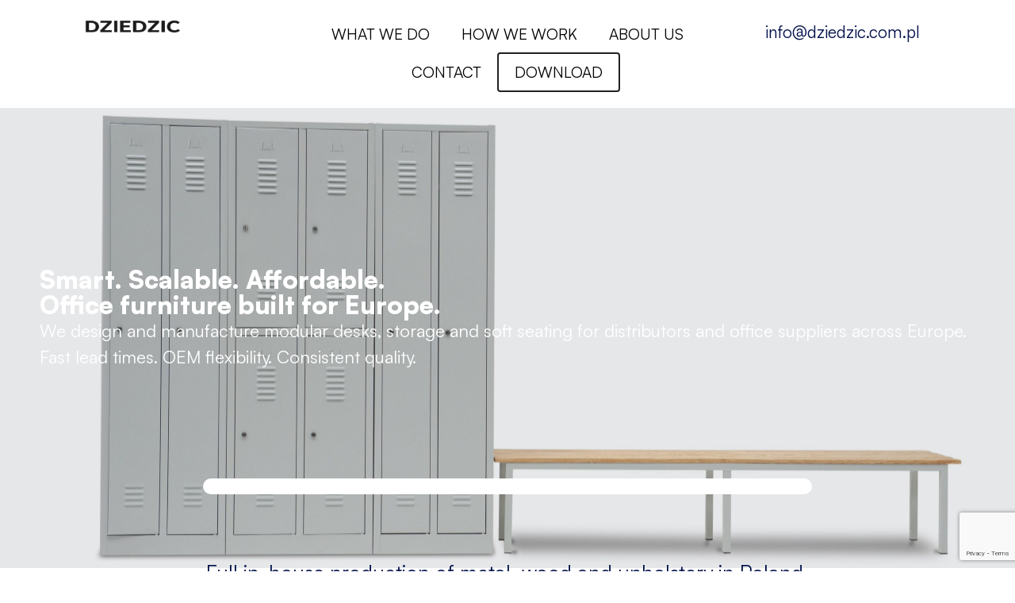

--- FILE ---
content_type: text/html; charset=utf-8
request_url: https://www.google.com/recaptcha/api2/anchor?ar=1&k=6LcN2AkhAAAAAGv6PkKKr5zB3fjTy44rBxk_pNFE&co=aHR0cHM6Ly9kemllZHppYy5jb20ucGw6NDQz&hl=en&type=v3&v=N67nZn4AqZkNcbeMu4prBgzg&size=invisible&badge=bottomright&sa=Form&anchor-ms=20000&execute-ms=30000&cb=gdwt8k6q0678
body_size: 48803
content:
<!DOCTYPE HTML><html dir="ltr" lang="en"><head><meta http-equiv="Content-Type" content="text/html; charset=UTF-8">
<meta http-equiv="X-UA-Compatible" content="IE=edge">
<title>reCAPTCHA</title>
<style type="text/css">
/* cyrillic-ext */
@font-face {
  font-family: 'Roboto';
  font-style: normal;
  font-weight: 400;
  font-stretch: 100%;
  src: url(//fonts.gstatic.com/s/roboto/v48/KFO7CnqEu92Fr1ME7kSn66aGLdTylUAMa3GUBHMdazTgWw.woff2) format('woff2');
  unicode-range: U+0460-052F, U+1C80-1C8A, U+20B4, U+2DE0-2DFF, U+A640-A69F, U+FE2E-FE2F;
}
/* cyrillic */
@font-face {
  font-family: 'Roboto';
  font-style: normal;
  font-weight: 400;
  font-stretch: 100%;
  src: url(//fonts.gstatic.com/s/roboto/v48/KFO7CnqEu92Fr1ME7kSn66aGLdTylUAMa3iUBHMdazTgWw.woff2) format('woff2');
  unicode-range: U+0301, U+0400-045F, U+0490-0491, U+04B0-04B1, U+2116;
}
/* greek-ext */
@font-face {
  font-family: 'Roboto';
  font-style: normal;
  font-weight: 400;
  font-stretch: 100%;
  src: url(//fonts.gstatic.com/s/roboto/v48/KFO7CnqEu92Fr1ME7kSn66aGLdTylUAMa3CUBHMdazTgWw.woff2) format('woff2');
  unicode-range: U+1F00-1FFF;
}
/* greek */
@font-face {
  font-family: 'Roboto';
  font-style: normal;
  font-weight: 400;
  font-stretch: 100%;
  src: url(//fonts.gstatic.com/s/roboto/v48/KFO7CnqEu92Fr1ME7kSn66aGLdTylUAMa3-UBHMdazTgWw.woff2) format('woff2');
  unicode-range: U+0370-0377, U+037A-037F, U+0384-038A, U+038C, U+038E-03A1, U+03A3-03FF;
}
/* math */
@font-face {
  font-family: 'Roboto';
  font-style: normal;
  font-weight: 400;
  font-stretch: 100%;
  src: url(//fonts.gstatic.com/s/roboto/v48/KFO7CnqEu92Fr1ME7kSn66aGLdTylUAMawCUBHMdazTgWw.woff2) format('woff2');
  unicode-range: U+0302-0303, U+0305, U+0307-0308, U+0310, U+0312, U+0315, U+031A, U+0326-0327, U+032C, U+032F-0330, U+0332-0333, U+0338, U+033A, U+0346, U+034D, U+0391-03A1, U+03A3-03A9, U+03B1-03C9, U+03D1, U+03D5-03D6, U+03F0-03F1, U+03F4-03F5, U+2016-2017, U+2034-2038, U+203C, U+2040, U+2043, U+2047, U+2050, U+2057, U+205F, U+2070-2071, U+2074-208E, U+2090-209C, U+20D0-20DC, U+20E1, U+20E5-20EF, U+2100-2112, U+2114-2115, U+2117-2121, U+2123-214F, U+2190, U+2192, U+2194-21AE, U+21B0-21E5, U+21F1-21F2, U+21F4-2211, U+2213-2214, U+2216-22FF, U+2308-230B, U+2310, U+2319, U+231C-2321, U+2336-237A, U+237C, U+2395, U+239B-23B7, U+23D0, U+23DC-23E1, U+2474-2475, U+25AF, U+25B3, U+25B7, U+25BD, U+25C1, U+25CA, U+25CC, U+25FB, U+266D-266F, U+27C0-27FF, U+2900-2AFF, U+2B0E-2B11, U+2B30-2B4C, U+2BFE, U+3030, U+FF5B, U+FF5D, U+1D400-1D7FF, U+1EE00-1EEFF;
}
/* symbols */
@font-face {
  font-family: 'Roboto';
  font-style: normal;
  font-weight: 400;
  font-stretch: 100%;
  src: url(//fonts.gstatic.com/s/roboto/v48/KFO7CnqEu92Fr1ME7kSn66aGLdTylUAMaxKUBHMdazTgWw.woff2) format('woff2');
  unicode-range: U+0001-000C, U+000E-001F, U+007F-009F, U+20DD-20E0, U+20E2-20E4, U+2150-218F, U+2190, U+2192, U+2194-2199, U+21AF, U+21E6-21F0, U+21F3, U+2218-2219, U+2299, U+22C4-22C6, U+2300-243F, U+2440-244A, U+2460-24FF, U+25A0-27BF, U+2800-28FF, U+2921-2922, U+2981, U+29BF, U+29EB, U+2B00-2BFF, U+4DC0-4DFF, U+FFF9-FFFB, U+10140-1018E, U+10190-1019C, U+101A0, U+101D0-101FD, U+102E0-102FB, U+10E60-10E7E, U+1D2C0-1D2D3, U+1D2E0-1D37F, U+1F000-1F0FF, U+1F100-1F1AD, U+1F1E6-1F1FF, U+1F30D-1F30F, U+1F315, U+1F31C, U+1F31E, U+1F320-1F32C, U+1F336, U+1F378, U+1F37D, U+1F382, U+1F393-1F39F, U+1F3A7-1F3A8, U+1F3AC-1F3AF, U+1F3C2, U+1F3C4-1F3C6, U+1F3CA-1F3CE, U+1F3D4-1F3E0, U+1F3ED, U+1F3F1-1F3F3, U+1F3F5-1F3F7, U+1F408, U+1F415, U+1F41F, U+1F426, U+1F43F, U+1F441-1F442, U+1F444, U+1F446-1F449, U+1F44C-1F44E, U+1F453, U+1F46A, U+1F47D, U+1F4A3, U+1F4B0, U+1F4B3, U+1F4B9, U+1F4BB, U+1F4BF, U+1F4C8-1F4CB, U+1F4D6, U+1F4DA, U+1F4DF, U+1F4E3-1F4E6, U+1F4EA-1F4ED, U+1F4F7, U+1F4F9-1F4FB, U+1F4FD-1F4FE, U+1F503, U+1F507-1F50B, U+1F50D, U+1F512-1F513, U+1F53E-1F54A, U+1F54F-1F5FA, U+1F610, U+1F650-1F67F, U+1F687, U+1F68D, U+1F691, U+1F694, U+1F698, U+1F6AD, U+1F6B2, U+1F6B9-1F6BA, U+1F6BC, U+1F6C6-1F6CF, U+1F6D3-1F6D7, U+1F6E0-1F6EA, U+1F6F0-1F6F3, U+1F6F7-1F6FC, U+1F700-1F7FF, U+1F800-1F80B, U+1F810-1F847, U+1F850-1F859, U+1F860-1F887, U+1F890-1F8AD, U+1F8B0-1F8BB, U+1F8C0-1F8C1, U+1F900-1F90B, U+1F93B, U+1F946, U+1F984, U+1F996, U+1F9E9, U+1FA00-1FA6F, U+1FA70-1FA7C, U+1FA80-1FA89, U+1FA8F-1FAC6, U+1FACE-1FADC, U+1FADF-1FAE9, U+1FAF0-1FAF8, U+1FB00-1FBFF;
}
/* vietnamese */
@font-face {
  font-family: 'Roboto';
  font-style: normal;
  font-weight: 400;
  font-stretch: 100%;
  src: url(//fonts.gstatic.com/s/roboto/v48/KFO7CnqEu92Fr1ME7kSn66aGLdTylUAMa3OUBHMdazTgWw.woff2) format('woff2');
  unicode-range: U+0102-0103, U+0110-0111, U+0128-0129, U+0168-0169, U+01A0-01A1, U+01AF-01B0, U+0300-0301, U+0303-0304, U+0308-0309, U+0323, U+0329, U+1EA0-1EF9, U+20AB;
}
/* latin-ext */
@font-face {
  font-family: 'Roboto';
  font-style: normal;
  font-weight: 400;
  font-stretch: 100%;
  src: url(//fonts.gstatic.com/s/roboto/v48/KFO7CnqEu92Fr1ME7kSn66aGLdTylUAMa3KUBHMdazTgWw.woff2) format('woff2');
  unicode-range: U+0100-02BA, U+02BD-02C5, U+02C7-02CC, U+02CE-02D7, U+02DD-02FF, U+0304, U+0308, U+0329, U+1D00-1DBF, U+1E00-1E9F, U+1EF2-1EFF, U+2020, U+20A0-20AB, U+20AD-20C0, U+2113, U+2C60-2C7F, U+A720-A7FF;
}
/* latin */
@font-face {
  font-family: 'Roboto';
  font-style: normal;
  font-weight: 400;
  font-stretch: 100%;
  src: url(//fonts.gstatic.com/s/roboto/v48/KFO7CnqEu92Fr1ME7kSn66aGLdTylUAMa3yUBHMdazQ.woff2) format('woff2');
  unicode-range: U+0000-00FF, U+0131, U+0152-0153, U+02BB-02BC, U+02C6, U+02DA, U+02DC, U+0304, U+0308, U+0329, U+2000-206F, U+20AC, U+2122, U+2191, U+2193, U+2212, U+2215, U+FEFF, U+FFFD;
}
/* cyrillic-ext */
@font-face {
  font-family: 'Roboto';
  font-style: normal;
  font-weight: 500;
  font-stretch: 100%;
  src: url(//fonts.gstatic.com/s/roboto/v48/KFO7CnqEu92Fr1ME7kSn66aGLdTylUAMa3GUBHMdazTgWw.woff2) format('woff2');
  unicode-range: U+0460-052F, U+1C80-1C8A, U+20B4, U+2DE0-2DFF, U+A640-A69F, U+FE2E-FE2F;
}
/* cyrillic */
@font-face {
  font-family: 'Roboto';
  font-style: normal;
  font-weight: 500;
  font-stretch: 100%;
  src: url(//fonts.gstatic.com/s/roboto/v48/KFO7CnqEu92Fr1ME7kSn66aGLdTylUAMa3iUBHMdazTgWw.woff2) format('woff2');
  unicode-range: U+0301, U+0400-045F, U+0490-0491, U+04B0-04B1, U+2116;
}
/* greek-ext */
@font-face {
  font-family: 'Roboto';
  font-style: normal;
  font-weight: 500;
  font-stretch: 100%;
  src: url(//fonts.gstatic.com/s/roboto/v48/KFO7CnqEu92Fr1ME7kSn66aGLdTylUAMa3CUBHMdazTgWw.woff2) format('woff2');
  unicode-range: U+1F00-1FFF;
}
/* greek */
@font-face {
  font-family: 'Roboto';
  font-style: normal;
  font-weight: 500;
  font-stretch: 100%;
  src: url(//fonts.gstatic.com/s/roboto/v48/KFO7CnqEu92Fr1ME7kSn66aGLdTylUAMa3-UBHMdazTgWw.woff2) format('woff2');
  unicode-range: U+0370-0377, U+037A-037F, U+0384-038A, U+038C, U+038E-03A1, U+03A3-03FF;
}
/* math */
@font-face {
  font-family: 'Roboto';
  font-style: normal;
  font-weight: 500;
  font-stretch: 100%;
  src: url(//fonts.gstatic.com/s/roboto/v48/KFO7CnqEu92Fr1ME7kSn66aGLdTylUAMawCUBHMdazTgWw.woff2) format('woff2');
  unicode-range: U+0302-0303, U+0305, U+0307-0308, U+0310, U+0312, U+0315, U+031A, U+0326-0327, U+032C, U+032F-0330, U+0332-0333, U+0338, U+033A, U+0346, U+034D, U+0391-03A1, U+03A3-03A9, U+03B1-03C9, U+03D1, U+03D5-03D6, U+03F0-03F1, U+03F4-03F5, U+2016-2017, U+2034-2038, U+203C, U+2040, U+2043, U+2047, U+2050, U+2057, U+205F, U+2070-2071, U+2074-208E, U+2090-209C, U+20D0-20DC, U+20E1, U+20E5-20EF, U+2100-2112, U+2114-2115, U+2117-2121, U+2123-214F, U+2190, U+2192, U+2194-21AE, U+21B0-21E5, U+21F1-21F2, U+21F4-2211, U+2213-2214, U+2216-22FF, U+2308-230B, U+2310, U+2319, U+231C-2321, U+2336-237A, U+237C, U+2395, U+239B-23B7, U+23D0, U+23DC-23E1, U+2474-2475, U+25AF, U+25B3, U+25B7, U+25BD, U+25C1, U+25CA, U+25CC, U+25FB, U+266D-266F, U+27C0-27FF, U+2900-2AFF, U+2B0E-2B11, U+2B30-2B4C, U+2BFE, U+3030, U+FF5B, U+FF5D, U+1D400-1D7FF, U+1EE00-1EEFF;
}
/* symbols */
@font-face {
  font-family: 'Roboto';
  font-style: normal;
  font-weight: 500;
  font-stretch: 100%;
  src: url(//fonts.gstatic.com/s/roboto/v48/KFO7CnqEu92Fr1ME7kSn66aGLdTylUAMaxKUBHMdazTgWw.woff2) format('woff2');
  unicode-range: U+0001-000C, U+000E-001F, U+007F-009F, U+20DD-20E0, U+20E2-20E4, U+2150-218F, U+2190, U+2192, U+2194-2199, U+21AF, U+21E6-21F0, U+21F3, U+2218-2219, U+2299, U+22C4-22C6, U+2300-243F, U+2440-244A, U+2460-24FF, U+25A0-27BF, U+2800-28FF, U+2921-2922, U+2981, U+29BF, U+29EB, U+2B00-2BFF, U+4DC0-4DFF, U+FFF9-FFFB, U+10140-1018E, U+10190-1019C, U+101A0, U+101D0-101FD, U+102E0-102FB, U+10E60-10E7E, U+1D2C0-1D2D3, U+1D2E0-1D37F, U+1F000-1F0FF, U+1F100-1F1AD, U+1F1E6-1F1FF, U+1F30D-1F30F, U+1F315, U+1F31C, U+1F31E, U+1F320-1F32C, U+1F336, U+1F378, U+1F37D, U+1F382, U+1F393-1F39F, U+1F3A7-1F3A8, U+1F3AC-1F3AF, U+1F3C2, U+1F3C4-1F3C6, U+1F3CA-1F3CE, U+1F3D4-1F3E0, U+1F3ED, U+1F3F1-1F3F3, U+1F3F5-1F3F7, U+1F408, U+1F415, U+1F41F, U+1F426, U+1F43F, U+1F441-1F442, U+1F444, U+1F446-1F449, U+1F44C-1F44E, U+1F453, U+1F46A, U+1F47D, U+1F4A3, U+1F4B0, U+1F4B3, U+1F4B9, U+1F4BB, U+1F4BF, U+1F4C8-1F4CB, U+1F4D6, U+1F4DA, U+1F4DF, U+1F4E3-1F4E6, U+1F4EA-1F4ED, U+1F4F7, U+1F4F9-1F4FB, U+1F4FD-1F4FE, U+1F503, U+1F507-1F50B, U+1F50D, U+1F512-1F513, U+1F53E-1F54A, U+1F54F-1F5FA, U+1F610, U+1F650-1F67F, U+1F687, U+1F68D, U+1F691, U+1F694, U+1F698, U+1F6AD, U+1F6B2, U+1F6B9-1F6BA, U+1F6BC, U+1F6C6-1F6CF, U+1F6D3-1F6D7, U+1F6E0-1F6EA, U+1F6F0-1F6F3, U+1F6F7-1F6FC, U+1F700-1F7FF, U+1F800-1F80B, U+1F810-1F847, U+1F850-1F859, U+1F860-1F887, U+1F890-1F8AD, U+1F8B0-1F8BB, U+1F8C0-1F8C1, U+1F900-1F90B, U+1F93B, U+1F946, U+1F984, U+1F996, U+1F9E9, U+1FA00-1FA6F, U+1FA70-1FA7C, U+1FA80-1FA89, U+1FA8F-1FAC6, U+1FACE-1FADC, U+1FADF-1FAE9, U+1FAF0-1FAF8, U+1FB00-1FBFF;
}
/* vietnamese */
@font-face {
  font-family: 'Roboto';
  font-style: normal;
  font-weight: 500;
  font-stretch: 100%;
  src: url(//fonts.gstatic.com/s/roboto/v48/KFO7CnqEu92Fr1ME7kSn66aGLdTylUAMa3OUBHMdazTgWw.woff2) format('woff2');
  unicode-range: U+0102-0103, U+0110-0111, U+0128-0129, U+0168-0169, U+01A0-01A1, U+01AF-01B0, U+0300-0301, U+0303-0304, U+0308-0309, U+0323, U+0329, U+1EA0-1EF9, U+20AB;
}
/* latin-ext */
@font-face {
  font-family: 'Roboto';
  font-style: normal;
  font-weight: 500;
  font-stretch: 100%;
  src: url(//fonts.gstatic.com/s/roboto/v48/KFO7CnqEu92Fr1ME7kSn66aGLdTylUAMa3KUBHMdazTgWw.woff2) format('woff2');
  unicode-range: U+0100-02BA, U+02BD-02C5, U+02C7-02CC, U+02CE-02D7, U+02DD-02FF, U+0304, U+0308, U+0329, U+1D00-1DBF, U+1E00-1E9F, U+1EF2-1EFF, U+2020, U+20A0-20AB, U+20AD-20C0, U+2113, U+2C60-2C7F, U+A720-A7FF;
}
/* latin */
@font-face {
  font-family: 'Roboto';
  font-style: normal;
  font-weight: 500;
  font-stretch: 100%;
  src: url(//fonts.gstatic.com/s/roboto/v48/KFO7CnqEu92Fr1ME7kSn66aGLdTylUAMa3yUBHMdazQ.woff2) format('woff2');
  unicode-range: U+0000-00FF, U+0131, U+0152-0153, U+02BB-02BC, U+02C6, U+02DA, U+02DC, U+0304, U+0308, U+0329, U+2000-206F, U+20AC, U+2122, U+2191, U+2193, U+2212, U+2215, U+FEFF, U+FFFD;
}
/* cyrillic-ext */
@font-face {
  font-family: 'Roboto';
  font-style: normal;
  font-weight: 900;
  font-stretch: 100%;
  src: url(//fonts.gstatic.com/s/roboto/v48/KFO7CnqEu92Fr1ME7kSn66aGLdTylUAMa3GUBHMdazTgWw.woff2) format('woff2');
  unicode-range: U+0460-052F, U+1C80-1C8A, U+20B4, U+2DE0-2DFF, U+A640-A69F, U+FE2E-FE2F;
}
/* cyrillic */
@font-face {
  font-family: 'Roboto';
  font-style: normal;
  font-weight: 900;
  font-stretch: 100%;
  src: url(//fonts.gstatic.com/s/roboto/v48/KFO7CnqEu92Fr1ME7kSn66aGLdTylUAMa3iUBHMdazTgWw.woff2) format('woff2');
  unicode-range: U+0301, U+0400-045F, U+0490-0491, U+04B0-04B1, U+2116;
}
/* greek-ext */
@font-face {
  font-family: 'Roboto';
  font-style: normal;
  font-weight: 900;
  font-stretch: 100%;
  src: url(//fonts.gstatic.com/s/roboto/v48/KFO7CnqEu92Fr1ME7kSn66aGLdTylUAMa3CUBHMdazTgWw.woff2) format('woff2');
  unicode-range: U+1F00-1FFF;
}
/* greek */
@font-face {
  font-family: 'Roboto';
  font-style: normal;
  font-weight: 900;
  font-stretch: 100%;
  src: url(//fonts.gstatic.com/s/roboto/v48/KFO7CnqEu92Fr1ME7kSn66aGLdTylUAMa3-UBHMdazTgWw.woff2) format('woff2');
  unicode-range: U+0370-0377, U+037A-037F, U+0384-038A, U+038C, U+038E-03A1, U+03A3-03FF;
}
/* math */
@font-face {
  font-family: 'Roboto';
  font-style: normal;
  font-weight: 900;
  font-stretch: 100%;
  src: url(//fonts.gstatic.com/s/roboto/v48/KFO7CnqEu92Fr1ME7kSn66aGLdTylUAMawCUBHMdazTgWw.woff2) format('woff2');
  unicode-range: U+0302-0303, U+0305, U+0307-0308, U+0310, U+0312, U+0315, U+031A, U+0326-0327, U+032C, U+032F-0330, U+0332-0333, U+0338, U+033A, U+0346, U+034D, U+0391-03A1, U+03A3-03A9, U+03B1-03C9, U+03D1, U+03D5-03D6, U+03F0-03F1, U+03F4-03F5, U+2016-2017, U+2034-2038, U+203C, U+2040, U+2043, U+2047, U+2050, U+2057, U+205F, U+2070-2071, U+2074-208E, U+2090-209C, U+20D0-20DC, U+20E1, U+20E5-20EF, U+2100-2112, U+2114-2115, U+2117-2121, U+2123-214F, U+2190, U+2192, U+2194-21AE, U+21B0-21E5, U+21F1-21F2, U+21F4-2211, U+2213-2214, U+2216-22FF, U+2308-230B, U+2310, U+2319, U+231C-2321, U+2336-237A, U+237C, U+2395, U+239B-23B7, U+23D0, U+23DC-23E1, U+2474-2475, U+25AF, U+25B3, U+25B7, U+25BD, U+25C1, U+25CA, U+25CC, U+25FB, U+266D-266F, U+27C0-27FF, U+2900-2AFF, U+2B0E-2B11, U+2B30-2B4C, U+2BFE, U+3030, U+FF5B, U+FF5D, U+1D400-1D7FF, U+1EE00-1EEFF;
}
/* symbols */
@font-face {
  font-family: 'Roboto';
  font-style: normal;
  font-weight: 900;
  font-stretch: 100%;
  src: url(//fonts.gstatic.com/s/roboto/v48/KFO7CnqEu92Fr1ME7kSn66aGLdTylUAMaxKUBHMdazTgWw.woff2) format('woff2');
  unicode-range: U+0001-000C, U+000E-001F, U+007F-009F, U+20DD-20E0, U+20E2-20E4, U+2150-218F, U+2190, U+2192, U+2194-2199, U+21AF, U+21E6-21F0, U+21F3, U+2218-2219, U+2299, U+22C4-22C6, U+2300-243F, U+2440-244A, U+2460-24FF, U+25A0-27BF, U+2800-28FF, U+2921-2922, U+2981, U+29BF, U+29EB, U+2B00-2BFF, U+4DC0-4DFF, U+FFF9-FFFB, U+10140-1018E, U+10190-1019C, U+101A0, U+101D0-101FD, U+102E0-102FB, U+10E60-10E7E, U+1D2C0-1D2D3, U+1D2E0-1D37F, U+1F000-1F0FF, U+1F100-1F1AD, U+1F1E6-1F1FF, U+1F30D-1F30F, U+1F315, U+1F31C, U+1F31E, U+1F320-1F32C, U+1F336, U+1F378, U+1F37D, U+1F382, U+1F393-1F39F, U+1F3A7-1F3A8, U+1F3AC-1F3AF, U+1F3C2, U+1F3C4-1F3C6, U+1F3CA-1F3CE, U+1F3D4-1F3E0, U+1F3ED, U+1F3F1-1F3F3, U+1F3F5-1F3F7, U+1F408, U+1F415, U+1F41F, U+1F426, U+1F43F, U+1F441-1F442, U+1F444, U+1F446-1F449, U+1F44C-1F44E, U+1F453, U+1F46A, U+1F47D, U+1F4A3, U+1F4B0, U+1F4B3, U+1F4B9, U+1F4BB, U+1F4BF, U+1F4C8-1F4CB, U+1F4D6, U+1F4DA, U+1F4DF, U+1F4E3-1F4E6, U+1F4EA-1F4ED, U+1F4F7, U+1F4F9-1F4FB, U+1F4FD-1F4FE, U+1F503, U+1F507-1F50B, U+1F50D, U+1F512-1F513, U+1F53E-1F54A, U+1F54F-1F5FA, U+1F610, U+1F650-1F67F, U+1F687, U+1F68D, U+1F691, U+1F694, U+1F698, U+1F6AD, U+1F6B2, U+1F6B9-1F6BA, U+1F6BC, U+1F6C6-1F6CF, U+1F6D3-1F6D7, U+1F6E0-1F6EA, U+1F6F0-1F6F3, U+1F6F7-1F6FC, U+1F700-1F7FF, U+1F800-1F80B, U+1F810-1F847, U+1F850-1F859, U+1F860-1F887, U+1F890-1F8AD, U+1F8B0-1F8BB, U+1F8C0-1F8C1, U+1F900-1F90B, U+1F93B, U+1F946, U+1F984, U+1F996, U+1F9E9, U+1FA00-1FA6F, U+1FA70-1FA7C, U+1FA80-1FA89, U+1FA8F-1FAC6, U+1FACE-1FADC, U+1FADF-1FAE9, U+1FAF0-1FAF8, U+1FB00-1FBFF;
}
/* vietnamese */
@font-face {
  font-family: 'Roboto';
  font-style: normal;
  font-weight: 900;
  font-stretch: 100%;
  src: url(//fonts.gstatic.com/s/roboto/v48/KFO7CnqEu92Fr1ME7kSn66aGLdTylUAMa3OUBHMdazTgWw.woff2) format('woff2');
  unicode-range: U+0102-0103, U+0110-0111, U+0128-0129, U+0168-0169, U+01A0-01A1, U+01AF-01B0, U+0300-0301, U+0303-0304, U+0308-0309, U+0323, U+0329, U+1EA0-1EF9, U+20AB;
}
/* latin-ext */
@font-face {
  font-family: 'Roboto';
  font-style: normal;
  font-weight: 900;
  font-stretch: 100%;
  src: url(//fonts.gstatic.com/s/roboto/v48/KFO7CnqEu92Fr1ME7kSn66aGLdTylUAMa3KUBHMdazTgWw.woff2) format('woff2');
  unicode-range: U+0100-02BA, U+02BD-02C5, U+02C7-02CC, U+02CE-02D7, U+02DD-02FF, U+0304, U+0308, U+0329, U+1D00-1DBF, U+1E00-1E9F, U+1EF2-1EFF, U+2020, U+20A0-20AB, U+20AD-20C0, U+2113, U+2C60-2C7F, U+A720-A7FF;
}
/* latin */
@font-face {
  font-family: 'Roboto';
  font-style: normal;
  font-weight: 900;
  font-stretch: 100%;
  src: url(//fonts.gstatic.com/s/roboto/v48/KFO7CnqEu92Fr1ME7kSn66aGLdTylUAMa3yUBHMdazQ.woff2) format('woff2');
  unicode-range: U+0000-00FF, U+0131, U+0152-0153, U+02BB-02BC, U+02C6, U+02DA, U+02DC, U+0304, U+0308, U+0329, U+2000-206F, U+20AC, U+2122, U+2191, U+2193, U+2212, U+2215, U+FEFF, U+FFFD;
}

</style>
<link rel="stylesheet" type="text/css" href="https://www.gstatic.com/recaptcha/releases/N67nZn4AqZkNcbeMu4prBgzg/styles__ltr.css">
<script nonce="_AvXvidOFJGusoL8W8SBYA" type="text/javascript">window['__recaptcha_api'] = 'https://www.google.com/recaptcha/api2/';</script>
<script type="text/javascript" src="https://www.gstatic.com/recaptcha/releases/N67nZn4AqZkNcbeMu4prBgzg/recaptcha__en.js" nonce="_AvXvidOFJGusoL8W8SBYA">
      
    </script></head>
<body><div id="rc-anchor-alert" class="rc-anchor-alert"></div>
<input type="hidden" id="recaptcha-token" value="[base64]">
<script type="text/javascript" nonce="_AvXvidOFJGusoL8W8SBYA">
      recaptcha.anchor.Main.init("[\x22ainput\x22,[\x22bgdata\x22,\x22\x22,\[base64]/[base64]/[base64]/bmV3IHJbeF0oY1swXSk6RT09Mj9uZXcgclt4XShjWzBdLGNbMV0pOkU9PTM/bmV3IHJbeF0oY1swXSxjWzFdLGNbMl0pOkU9PTQ/[base64]/[base64]/[base64]/[base64]/[base64]/[base64]/[base64]/[base64]\x22,\[base64]\x22,\x22woPCuEdjewlabX1yWcO6wpFdFRU/[base64]/Duk8vwobDmFRiw5tSwqnCinvDngxtFWjDgcOKWG7DrHcdw43DkRbCmcOTYcKtLQpcw6DDgkLCjU9AwrfCn8OFNsODKcOdwpbDr8O5UlFNE3jCt8OnIR/Dq8KRGMKES8KaQBnCuFBDwpzDgC/CoFrDojQkwqfDk8KUwqPDhl5YZMOcw6wvEhIfwottw4g0D8OPw603woMsFG9xwptXesKQw7jDjMODw6YPKMOKw7vDscO0wqotIgHCs8KreMKLcj/DiyEYwqfDvgXCowZmwoLClcKWB8KlGi3CvMK9wpUSJMOLw7HDhQk0wrcUBcOzUsOlw7TDi8OGOMK+wrpABMO6AMOZHVRiwpbDrQTDhiTDvjnClWPCuCxzYGQxdlN7wp3DiMOOwr1GbsKgbsKvw5LDgXzCtcKzwrMlO8K/YF9ew5c9w4gOD8OsKiU+w7MiKsKzV8O3aj3CnGp2fMOxI1/DjClKBMOcdMOlwqhMCsOwYcOWcMOJw7gZTAAgeiXCpEDCtCvCv1tBE1PDrMK8wqnDs8OlPgvCtAfCk8OAw7zDkBDDg8Obw7R/ZQ/CoVd0OG/CucKUekRYw6LCpMKHQlFgcMK/UGHDvcKIXGvDk8KNw6x1D3dHHsO9B8KNHDJTL1bDlG7Cgiouw5XDkMKBwo98Sw7CoUZCGsKnw77CrzzCknjCmsKJUsKswqoROMKpJ3xlw7J/DsO9KQNqwrjDlXQ+dWZGw7/Dm0w+wowxw4kAdGE2TsKvw4dJw51idcK9w4YRDMKTHMKzCxTDsMOSQidSw6nCo8OZYA8mGSzDucOlw6R7BQ07w4oewpjDgMK/e8ONw7Urw4XDrEnDl8KnwrzDncOhVMO+ZMOjw4zDi8KJVsK1YcKCwrTDjDLDnHnCo3R/DSfDgcOfwqnDngrCmsOJwoJTw6vCiUIlw6DDpAcPfsKlc3bDjVrDnwTDribCm8KZw50+TcKbXcO4HcKNB8ObwovCgcKVw4xKw7FBw55oc2PDmGLDp8KjfcOSw7kgw6TDqXLDt8OYDEsNJMOEOcKYO2LCjsO7KzQ6JMOlwpBsAlXDjGhzwpkUVcKaJHokw5HDj1/Dg8OEw4RDOcOswobCrV8Nw4V/[base64]/[base64]/CucKkOcONPcORw4AGwqTCuMKVbcKWRsOJTMOFaTLDrUpvw7zDn8Oxw6PDlh/DnsOOwqVMUS/DnG4sw6pVRQTDmyrCtsKlalIsCMKsL8K8w4zDvVh3wqnCmgfDvRrDncKEwoMoUVbCtcK2TyZzwqQJwrkxw6/CncKzVAQ8wrfCgsK3w7wyF2fDgMOdwovCnmBLw6fDicO0GTVsXcOHEMOowoPDvgzDjcO0wrHCpMOaPsOQGcK9EsOow6XCtQ/DikdDw5HCinhIZx1rwqcqR1YnwrbCphjDucK/[base64]/[base64]/Cr34RwrQjw4doE8OXwpDDmsOSwqBbw78MYXsTY3jDksKQHQTCnMK/ecKtChXDm8KQw5TDk8OHO8OTwoclQQ5KwpfDjcOqZHnChsORw7HCi8OdwrgaCMKMYRs1DmpPJsOmWcK8b8OaeDnDtxXCu8O6w4VMGizDicOfwojDoBZ6CsOIwpNhwrFAwqwRw6DCs0YJTQvCjkvDrcOmG8O8woIrwqfDqMOyw43DrcO4JkZCeV/DiXAjwrLDuQ0XIcK/NcKJw7LDlcOdwpTDnMK5wpc3ecOzwp7CosKTUMKRw6IBMsKfw7nCrMOodMKqCwPCsTvDk8Ozw6ocfE0CUsK8w7/Cg8K5wpxSw5ZXw5RuwpBdwoUaw69NCMO8L1ojw6/CqMOgwo3ChsK1ewUbwr/CscO9w5h/dQrCj8OFwr8YeMKXMgEWAsKLO2JOw69+FcOSLTZ0V8OZwppGHcK6RzXCk2Qaw79fwofDksOjw7zCg3bCv8KzD8K5wpnCq8KsJSPDlMKAw5vCnF/DqyYVw7rDklwZw4FCPAHCq8KFw4bDoG/CijbCh8Kcw54cw5Iuw68ywp8swqXDtjMyAMOrbcKxw6PCuXgrw6RnwpUuL8OmwpHCsTHCmMOAHcO+fMKKwrrDnEvDpT5DwpDDhcOmw5kCwod/w7fCs8OwUwPDjFBvNGLCjx3CiiDCtBtIDQDClMKGMzRSw5fCnl/DhsOvHMKtMFNvWsOJZcK8w63CkknCjMKmLsO5w5vCjcKvwogbAVTCrcO0w7cVw6vCmsKEDcKcLsKPw5fDqMKvwqNpOsKzecKDfcKZwro+w6IhGGBmBg/Cr8KlUWTDr8Ozw4pow6jDh8O8alTDp04sw6fCqBwcH00DD8KEesKYY35+w77CuHJtwqnCmHVfDsKrQTPDr8Ofwo4lwqdVwrYqw7LCqMK+wqLDom3DgEB7w6ltTMOZS0/DvcOiEsOrDA/DmiIfw7bDj3HCicOiw6LCp1xDKBPCv8Kow7BycsKTw5ZDwqzDmgfDthgnw68Cw5sCwqzDqSlnw7AzNMKJIgZEWi7DncOkYDPCncO/wrtPw5Vyw6rCmMOPw7YoQMOkw6EYYgrDnMK3w40swoM/d8OBwpJbK8KMwp/CmmXDl23CsMOKwp5ef0cpw6djAsKHaGIwwroQCsKmwr7CrHpuCsKAXcKyc8KlC8OsES3DknnDqsKseMKoPX11wo91BAvDm8KGwog3TMKgOsKGw4LDnlvDuAjDlj0fA8OFNMOTwpjDtF/DhAYwdjXCk0IAw6Bqw407w7vCtXXDvMOBMxzDu8OKw74dE8Oowo3DpnHDuMK1wp4Lw5JtB8KZI8OAHcKGZcOzOMOcdgzCnlTCjcOrw7LDpy7CiGc/w4EpbHfDhcKUw5rDv8OVR03Diz/Dg8Kvw6fDnlI3YMKywrV9w5rDkQTDisKVwr4YwpMCbEPDnS1/YSXDjsKiFMOEFcORwqrDjioAQcOEwr4ww47ChXgZfMObwr5hwpTDs8KXwqgAwr0cYDx1w7k6KxfCssKkw5MAw6fDuUAXwrQbETZKWnTCjUFtworCpcKedcKjC8OmVR3CvsKQw4HDlcKMw7FswoVpPwfDvhTDjxA7wqXCkWMAB1zDslFNchx0w6bDicK/wqtVwo/CisKoKMO4BMKaLMKKZmxGwq7CgmfCoCHCpwzCkE/[base64]/Dl8KYwojCshHCp8KiwrLDtjE5aQR5w4PDk8KyG380wqJ2FD1/DlzDr1EpwqPDqMKpPGQ8GGsLwrDDvizCoBDDkMK7w5PDul1Mw6FQwoEQEcOXwpfDlDkjw6IKPD45w4UOKcK0eUrDt1lkw6E/wqHCoEQ/[base64]/ClsKbw5daAsKmw7NmwpTCrwLDjsOOfEvDs3J1ZRLCrcK5e8KLw4gBw5PDhMOdw4vDh8KPJMODwoQNw7TCkg/Ch8OywrTDh8Kcwq5NwqJ4Z3VswqQoLcOYO8O/wqcrw63CscOPw4E4AS3CosOTw4rCriXDlMKmGsKJw6rDqcOqwo7DuMK0w7XDnBo/[base64]/CkcKBWXTCosOpYsOYwpTCiydrPcKlwrANEMOGw7oCfMKBCcOGW2low7bDrcOowqXCo2sDwpxmwr7ClQLDksKOP1trwpJew6JQChzDmcOqfhHCm2gRw4Fyw5ghY8OMXyErw4LDs8KaGMKlwpZ7w7VmaAQ1dzDDsXUSH8KsR2vDmMOFQMKrSko3KcOEEsOqw73Dgy/[base64]/Cq8K8AcKqR8O7X2HDrxbDoMK4wpXDlcOmAQhVw4rDnsO1wr9ewo7CqsK7w5fDlsKYJnPDv3PCqmHDk0/CrsKgFVfDijErY8OGw4g5Y8OdFcOhw41BwpDDtWbCiUU9w4nDnMOcw60ZBcKGExRDPsOEKQXCpwHDisOYLAsCecOHYDIDwr9jeW/DhX87NWzClcOdwqIYbVnCvFjCqXTDoyQXw4FMw7/[base64]/ClApjHcKDSlTCsnvCuUEkw6IrDcO9VsOdw4/ChRLDiHkGMsOcwo57P8OUwrvDicK8wpY6d0UGw5PCpcOAQFMqRG7DlCQgbMOfd8KNJ11Ywr7DvAXDmsKtcsOpUcKPNcORU8KJKMOrwrVqwpN+JhnDgB0pNWfDkCPDhQ4UwpcNDi5eYBBZBgnCrcOON8OrGcOCw6/DvwLDuAPDrsOBw5rDolhFwpPCicO9w6ZdecOfXsK8wpDCkBbDswjDpBtVV8KvSAjDhRwhRMK6w7MCwqlBe8KrPSs+wo7DhGdjX18/w43CksOELQvCqsKMwqTDq8OSwpAbCVA+wrDDpsKBwoJuB8KRwr3DocOFCsO4w7TCncKUw7DCgUsKasK0wodfw7x1M8KlwoHCgcKPMS/[base64]/CvmDCiBR1YsOJZsKtPsKJUsKdwoZPTcKvfH5gwp53MsKsw5jDhjUsHn1VdF4gw6TDvMKxw7AWXsOvMj9NagBQW8KsL3sYLhllNA12woowHsOxwrYvwo/CjcO/[base64]/w5ofF8OPfFwdworCn2AOGcK2BHnDv2DDjsKJw7/CuENjT8OGLMKFKCHDv8OgC3rCocObWUfCn8KzYDrDuMKgIVjCpBnDtF/Duk/DkHfDtSQXwqHCisONYMKTw5Q/[base64]/wrJfw5F5d8OywqTDmcOwKMKVwptQw49cw69STxZwQQvCiF3DjkDDs8OhQ8KNLQlXw4F5OsKwLE19wr3DqMK8HTXCi8OQMkt+Y8OHe8ObLk/Dim80w610PlzDhRsCMVPCo8KqPMOow57Dunsrw58ew70MwrvDgRM6wpnCtMOHw6N5wpzDi8K6w7Ipd8OBwoTDox4XecKcF8OlGRssw4NScxHCi8K7fsK/w54UL8KvXGTCi2DCkMK4wpPCvcKhwrh5CMKwSMK7wqLDn8Kww5Jiw5XDgRbCi8O7w7w3ajwQYU8/w5TCssK5ZMKdf8KNZG/CsCrCtsOVw70bw4VeFMKoVA09w57CisK3YXlHdjjCmMKbEHLCh09UPcODH8KDZgIjwobDv8OawrfDpBU7W8Ojw5TDnsKww6Mqw7Bow7pvwpPDpsOiY8OgFsOBw7wqwoAWR8KTeWx/wpLCvQUSw5zCtCo7wpPDl1TCgn0Dw77CosOdwo1RfQPDlcOLw6UrbsOAfcKIw4YJEcOXPFElW3PDvsK2QsOfI8OUFDxcd8ODA8KYXmhiNCHDiMOOw5lGYsOGXX86OUBUw6TCpcOMbkXDlnTDrWvDsHjCnsKJwoVpJsOxwpzDiD/CncO1EALDl0pHcCB0FcK/TMKlBwnDj3cFw5cSOwLDncKdw6/Cu8O8GQk6w4nDkn4RaCXCn8OnwoDCucO9wpjDtsKmw7/Dm8OIwpRednfCuMKZKSYDCMOsw5U2w6PDm8OMw7fDq1HDjMKlwrHCvMOcwogAeMKgNnDDkcKvVcKvRsO9w63DvBZowq5awoQse8KbB03DqsKVw7/CpWbDpMOdwonCncO7TAwJw57CocKzwpTDkX0fw4hEd8OMw4ItLMOJwqZLwr1Uf30He3jDlWMETh4Rw6U/wqvCpcK1wqnChVZUwr9Xwq02MnoCwrfDuMOcc8OqWcKWV8KgZ28dwpJ7w5HDgUHDviTCsTY5JsKAwrtXIsOrwpFeworDq3TDoGEnwo7DusK8w4rCkMO6NMOPwpDDosK8wrdUT8KsahFaw6/CmcOswp/[base64]/DnCBwA8KHwpwiRhjDsTsrw4djFkJLw4zCg2x6w7PDgcOGYsKowq7CmTLDrHg/woDDiSxoUztcGFfCkD17OcONfwvDtsO1wolPezRswq4cwqcyCxHCiMKXVWdsK3cSw5TCs8KvTCbDvSTDomE/F8O7DcK5w4QowrjChMKAw5/Co8O2wpgvNcKHw6pLKMOcwrLCsWDDm8KNwqbCnCERw6XCg0LDqjHCpcKDIizDrHIdw7fDgiRhw4nDrsO/woXDqDPCjcKLw6xewqbCmF3Cq8KhcBgNwofCk2vDs8KoJsK+I8ObahTCi10yb8K6ZMK2H0vCgMKdw783WiHDqFwGGsKRwqvDjMOEL8K5GMK/O8Ovw4jDvGrCujXDlcKWWsKfwohAwrHDlzpMU2DCvA3Crk4MT39fwqrDvHDCmsOgIQXClsKAcMK7T8O/Ml/CvcO5wqLDs8KkUAzCoEDCr18uw7PDvsKowpjCvcOiwqp+X1vCu8Kawq4uB8OcwrrCkj7DuMOrw4fDlhdBFMONwrEsUsKtwqTCgSdsMHTCoEAQw5zCg8Kyw6gfcgrCuDd8w7fCkXsqHGDDnXQ2bMOtwro6BMObbyFww5XCsMKjw7/DqMOOw4LDiXnDv8O0wrDCoWzDkMOww6HCmcKnw4F6CiXDpMKEw7zDh8OpOx8cKUPDjcOPw7YidMOmVcKvw7gPV8Onw5tKwrTCjsOVw7LCmMK3wrnCjXfDjQjCo3zDuMKlVcKpRcOETMOfwq/Dm8OxAnPChnlJwox5wqExw6zDgMKRwo1Jw6PCnyprLWM7wq1sw7zDjA/[base64]/Cl3MsFQfCiMOoPmhgw5N4woHCnsKFN8OKwp0Cw7TDjMOGI0NaOcKBD8K7wp7DswfDu8KMwrXCvcKsCcOcw5/CgsKSMRrCpsO+LcOpwooPKwMDBcOzw68lesOgwo3DpCbDo8KuGTrDsnDCvcKaH8KWwqXCv8Ozw5dDw64nwrJ3w4cpwoLCmApiw4nCmcOoRT0Iw50uwoNgwpI0w40DW8K/[base64]/EsKSUXPCswMZw6nCs8KoC8O/w7zDrinCuj/CpUfDlBnCqcOew6HDuMKGw6ACwq7DlW3DrsKiBiItw6EowqPDl8OGwobCu8O3wqVow4TDsMKMD27DrWDCiX1kDMO/[base64]/[base64]/Dt3zDssK6R23DtChLIcKbwobCgX7DlMKLw4RZBz/[base64]/DnUFiwqdew4jCp8KhcMK+DgREwpnCssORFhF6wrtSw491ZDLDssOYw5U3acOSwq/DtRd4H8O+wrTDh2tSwodtCMOhRX/CiTbCt8Kdw4V7w5vDsMK7w6HClcKga2DDq8KRwrU3NMOsw6XDolEQwrctMxgCwpJVw7fDjMOWNC88w4BTw7bDhcOFGMKIw5Bww68MA8KJwoY9wpnDqjFQP1xJwqI+wp3DksKjwqPCr0NAwqxRw6bDqU/DrMOlwq8cUMOlCz/[base64]/DtsK0SDXCpTceDMOuwqDDkEPDv8KCwp8Hwo92NGIAFmQUw77CnMKUwq5jOGTDrTnDuMOsw4rDs3bDtcKyAWTDlMKRFcKiVsOzwoDCqw/Du8Kxw4nCsQrDo8O2w57DqsO7w41Ow5ETRsObcgfCucOBwpDCo2rCm8OXw4XDoXoXGMOiwq/[base64]/[base64]/DjGIcMMOCw4jDtMONw43Ct8Kswr/DgC8SwqzCjcO8w6heLMKjwpddw4nDrWfCt8OlwpPCjF8Zw7NlwonChAjCkMKMwpt/PMOSwp/Dv8OFWw7CjTlvw6jCuUl3dsOZwp4QYhrDqMKPcj3Cr8OGUsK/L8OkJMOgOVjCqcOKwrjCscKJw7/DoQBcw69Aw7FNwoNRbcO0wqIPBn/CiMOHSljCpAEPGxsgYCHDkMKxw57Cn8OUwrTChlTDtg9jA2zCn25kTsKNwoTDpMKewpjCvcOeWsOATSbDt8KFw7w/[base64]/[base64]/w5sSwoDCkcOpw44dwoxlD0zCiBR/w4w6wprDj8OZQEHCinQ9GknCvsOhwrN9w6XCuizDicOzwrfCq8OBJVEbwrMfw7keE8K9fsKow7bDvcOrw6TCicKNw70dfl/Ch0hKLDFHw4hiYsK9w4JOwoliw5zCo8KZaMOdW27CoiTCmWDCnMOnT3o8w6jCq8OjU07Dk3M+wpbDrsKGw4/[base64]/CpmkiVcK1GcKtGcOOY3/DkcOXwr9sw5jDs8Ohw4zCj8Osw4nDn8Ozwq7DkMKsw445Tw1sSH3DvcKbGHUrwphhw551wr/[base64]/DuzfCnSNMPjNQwprDlShOw6nDvMO0w4HDugFjA8K4w5Mtw67Co8O3O8OZDAvDlRTCh3XDpD95woFIwprDvmdzW8K0KsK9cMOBwr9lGG5TEgbDu8O2cGcuwpjCvmPCuR/[base64]/w4YedMOZw5nDpMOLw6lIVyFAL8ONw7QCw7FgIRguQk7ClMKGSinCt8OKw55YVBzDtcOowp3CukXCjB/DlcObGXLDsB9LEWbDiMKjwqLCrsKWYcOBGWUtwrMEw6PDlsK1w4zDviw6Wn5+GSJIw4NqwrEww40Sd8KJwohHwrcpwoXCkMOGEsKBIBBvXzjDk8Ozw4dKOMKDwr8OW8K1wr9UKsOVF8O/SMO5GMOiwpXDgSbDlMKQWn0tfsONw5tZwr7CsU8ocMKFwrwPZx7ChBc0Px00ZjDDk8Ogw6HChnvCpMKcw4Acw6A/wqMrJcOawrE9w5s4w6bDkGdLJcKqw71Aw5QjwobCkU80a2vCtMOuZBQbw4/Ci8OdwoTCkHrDqMKQLj4AP0scwrkjwpzDvQLCkGg8wrldVjbCpcKqbcOkX8K4wrDDpcK9wp3Cng/DuGwOw5/DrsKMwr9/QcKdNG7Ch8K8SELDkWFPw5JywoAmCy/[base64]/LcK8woHChcKCLMOaw63DjD0Uw5wmw5Vkwr7DvFHDo8OAUMOcecKULsOzP8OBSMO+w6nDti7DicOXw6PDp3nCihbDuCjCpgPCpMOIwoF5ScOTGsKFesKZw4d0w7lLwroKw542w4sAwp4EAU1FS8K0w78Tw47Cvgw1OTEDw7fCrkkvw7Inw7gcwr/DhcOCw5TDjDZfw5oZLsOyBsKlE8KWPsO/[base64]/[base64]/PMKKw7gTw6E7fS9qdsKMwpoBw4XCm1koNVvDiywFwqHDrcO4wrUvwr3Cpwc1dMOsTsKBeFArwoYKw53DkMKye8OowokJw78GYcK7w60say9MIMKuLsKSw5XDi8OnHsOYRz/CjHd+KzgMXzRswrXCtMOxLMKMOcO8w57Dgh7Cu1vCgChkwqNLw4jDq3oNIjN5a8O7cjV9w5LCqALCrcKFw594wqvCn8KHw6/ChcK9w6UAwrjDt1Zsw57DnsKUw4TCkMKpwrrDl2BUw51Ow6bCl8ODwp3CiBzClMOgw7kZNjITMGDDhElQVBXDvj/DtyoYLcKswoDDv2nCqkBEPsKFw6dMDcKjFwXCqMKnwqpyLsO4Iw/Cq8Oiw73DoMOWwoDCvzLChRc2VQ4Pw57DmcOqMsK/YVV6PcOGwrd4w6LCvMKMwrXDpsO7w5rClcKpSgTCiUhcw6oWw6TDhMObRTHDuHpVwooCw6zDqsOswo7CqVw/wq/Crxswwq5rEVXDjcKpwrzCgMOUCRtsVGQSw7XCqcOOA3bCoDNSw67CvE5CwqDDvMO5amrCnxzCsF/CgjzDgMK6fsOTwpgqJMO4ccOTw6VLGcKmwrM5BMKCwrwkRgTDgsOvYsO0w5BRwr5kEcK7wrrCv8OxwpjDncKkWgB4IXdrwpc8C3/[base64]/Cg8OQw5fCumHDphrDh8KmZ8OTKlFbw4LCi8K9woQoCF1xwrfDqH/CgcOWccKJwolgRjbDlBDCu0BDwodqIBdlwqB9w77DucKHN3HCslfCp8OqORLDnS/Di8OZwp9BwpHDvcOKI0jDu2sUbRTDicOaw6TDkcOQw4wAZcO8WMK7wrlKOCgsT8OBwr8iw7hTTkgiHGk1Q8OEwo4TQzVRdkzCvMK7O8K5wpTCiWbDpMOkYxzCmQzClzZ3LcO2wqUjw5fCvsK/woInwr1zw6ITSGAzEk02Hm/CocKQWMKZeQcYB8KnwpAZXsKuwp45VcOTGQRLw5NOCMOGwpXCv8OHTAphwptlw7HDnRLCqMKzw4Q6PiPDpcKjw4fCgxZHCsK+wq/DlnHDq8KBw7Inw4xwG1jCusKzw5HDrn7CgcK6VcOGClN0wqzCoTwdeAcUwqZyw6vCpMO7wqzDosOiwqzDjmrDgcKrw7sRw4QOw4dOOcKrw6jCuBzCuwzCiA5IAMKgP8KKfH48w4EXRsOdwooww4dhd8KBwp89w6lCasOzw6xgIMOXEsOwwr0XwrM4AcOBwph/[base64]/DkwfCn8OCwoZuwp9IwrnClwbCljZZW0IMVcO5w7vCmcKxwqtlQBgSwpEwewrDi2c3TVMhw5lcw6koIsKSHsK7cm7Co8KYNsOpOMOuPW/Dm0MyKBRLw6JawqBua19+OlhCw7bCtMOVBcOUw6LDpsOuXcKNwpzClikCUMKYwp8EwoN+SmvDl3DCr8KwwpnCgsKOwrrDvl9ww6jDpUdZw6o+eyFRM8KZMcKzZ8OwwpnCu8K7wpzCjMKLB1low5daL8ONwrXCuWsXRsOBR8OTV8OnwrLCpsOtw7fCtEUZVsK+G8O/W0EiwozCp8OkBcKiZ8O1RVQHw6LCnnEzYiZowqnCvzjDvMKgw5LDvU7CvsOABTTCvcKuPMOswq7CqnREW8KFB8OaY8O7NsOBw7/[base64]/Ch8K7w5VqwrvDpWnCgybClMKTw6NVW2NgXl/Crl7CpQbCicKJwozDisKLLsO/[base64]/[base64]/DniJ0wrM+GgjCuMKZw456FMK8cW5zw6wBU8O6wp3Cqm4NwrnCiXzDn8OWw5kpFj/[base64]/CvcKRRF/[base64]/UMKLEQvDqsOKMBHCkcOHwpfCh8KRw7Biw7jCmsOAbMKWUMOFRSbDn8OKSsKzw4k+aCgdw7XDjsOwf2gFPcKGw6YWwp3CscKGIcOww61qw6sCbFB6w5dOw41fKTdlw6QiwpbCv8KJwoLCisK/EUfDvnrDrsOMw4p6wqhUwocbw5M3w6N1wpvDksO+RcKiXsO2VkYDwo/DjsK7w5zCoMOow6Etwp7ChMODUWYwa8KdesOeN21ewpfCnMOdd8OvaBZLw7DCn17ClVBwH8OxWxdFwrLCucKlw5nCnGZbwrBawoTDvmHDmgTCq8KTw53CoDkbEcKMwqLDiCbCpTANwr50wo/DmcOBJQVtwpkcwrPDssOFw79ZIHfDr8O+A8OkC8KYDXwcRiMeOMOaw7UYLyzChcK2YcK4ZsK0w6bDnsOZwrJoFMKeEsKGF3dOa8KLd8K2PsK4w4Y5EsOLwqrDg8OdWEnDjXnDhsKUE8KHwq4Uw7DCksOaw4/CusKoJTnDpsO6IV3DhsOsw7TChMKbB0rClcKsV8KFwosjw7TCl8KeEijDondob8KvwoDCuF3CnGNXNG/Dr8OJGUnCvX7CjcOuBDIcM23DohrCv8K7VS3Dmk3DgcOxUMO9w74aw6XDi8OOwrxtw7bDtQRywqHCvk3CoRrDuMKKw6UvWhHCmsKAw7DCgBPDrsKBC8O4wpQUAMO/GHLCp8OUwpLDrXLDq3RmwrlLAWggTnUgwok4wobCskV+BMKmw4hQR8K4w7PCrsOZwqbDryRGwr0nw48Xw5lUZgLCiCVNKcKJwpLDphfChitBJRTCkMODHMKdw6fDpSfDs0dUw4lOwrjCvg/CrSbDh8OYEsO2wrkKJFjCtcOnEcKaN8KJAsO5VsKrTMKOw43CiQRww41ibRc+woBNwpcqNVoBKMKmBcOTw7/Cg8KaLU3DqxZOWz/DhjTCiVrCucK3YcKXVGXDhgBAd8K6wrvDmsKSw6ByCV1nwrhBYWDCjDVywrMEwq5cwrrCrCbDjsO/wqbCiG3Dn38Zwo7DlMKDJsO2EmLCpsKDw7Yfw6rCrGYiDsKVPcKVw4wXwq8aw6RtCcK1FxtOwqTCvsKfwq7CsBLDqcK0w6V5w404TT4hwrgtd21UWsOCwobDhhbDp8OwXcKuw59ywqbDm0FMwr3DmMOTwqx8OMKLH8KDwoMwwpPClMK8WsO/BiRdw71twqXDhMOgYcOUw4TCt8K4w5DClTgdOcKZw6UfbzlvwqPCmDvDgxHDtsKSV0DCiQTCksKuCy1zcB4HTcKHw6Jgw6UgDBTDuW9sw4jDlRltwq/[base64]/[base64]/Cu8KuMsKuw6Iuw6paw4LCncKVMl8gCXtWLsKRVsOwDcOEacOYfx1vUT9HwqEjG8KdRcKrQsOwwonDt8OUw7xuwovCkRIiw6odw7fCs8KOS8KnE3E8wqnCnTgRY0NgYwsYw6dOcsOPw6nDuCHDvH3CvEA8a8ONeMKqw7/DqsKfYDzDt8KXUl/Di8O9MMOpKH05fcOfw5PDjsOow6HDunjDosOZD8K6w7fDscKsPMK6MMKAw5B6KkUJw4jChH/CpcKbQE3CjXXCtGYQw4/[base64]/GMOSwp7DhzUuw5hxRsOuwpkEwpozRC1Vw5c2LB0jND3CksOgw6c2w5HCm1lkBMKUeMKawqVNDx3CgiMcw5EDIMODwox8C0fDqsO/wpEjTn4uwoTCrUkRK14FwqBIe8KLdsOcGVJafsOgCz7DrGLCviM6L1N+c8OMwqHCiXdUwrsWX29xw79iWFvCmifCssOiSHd3RsOAUsOBwq4wwobCiMKrYFBmwp/Cimh6w5kIeMObd0waQyAfdcKuw6jDisO/woDCtMOkw7RVwpwCaxvDvMOBeEXCiBJSwr9+LsKywrbClMK2w6rDj8Otw5YBwpUdw67CmMKaMMO+wrnDu1RUe2/Cm8Kdw7d8w5FnwqUdwrPClRM5aCFpA2lcQsOTL8OIbMKkwoTCksKTQsO0w61owo5Sw6IwNiXCtD8eSFjCnRLCs8OQw47CmG9CX8O4w6DDicKRRcOqw4vCt2JhwrrCp24Jw45JO8KmT2bDqWBuYMOEO8KLJsKzw6g/wqkgXMOAw5HCn8O+UwXDrcKzw4PCgsKTwqRAwqE7CnZOw7/Cu0QlMcOmUMKVYMOjw68wUz7DiE97A1RgwqfClMOtw7VqVMOMHSBCPioMfsOXfFA3fMOYaMOpUFc2Q8Olw6LCmMKpwqTCv8K7NhDDlMKIwovDhCscw61pwrvDigbDglfDi8O0w43CuVkYRmNfwox3JxLDuH/[base64]/w7xPw5DDvMKqRsOhEFdyKcORw7zDvMK8w7XDs8KpworDmcO2EMKucBXCiGbDmsO1wrHCmcO7w7XCisKWPsOhw7otSmNZdm3DhsKhasO9wowjwqUPw4/[base64]/CvybCrmALFcOrw5zCjsKGwpMePsOpwrnCl8OTNgrDjxDDtiDDhHAPbU/DmsOIwo5zAEbDjxFbGkdgwqMyw6/CtTxldMOFw4xlf8KwTD4ww6EAW8KWw68iwpJPekZCUMK2wpsFf1zDlsKmCsKYw4U7H8OFwqcWaUzDo2LCk13DnhrDmmVuw5cvXcOxwpEiw6QFOl7CncO3M8KOw7/Ds1fDnCNWw7PDt0jDmHHCvsOdw4bDtDQ4UVjDm8OvwqNTwrtyCsKcG2zCnsKPwrLDigUyXW/[base64]/[base64]/DjkHDjEHDhsOKaDnCrg1nw7lRw7jCiMKsEnVwwps/wrrDnF/CnV7DgTvCu8O+c1zDsHQ4PBgMw4Q+woHDnsOlUU1Aw4w9NFB/eg5NNT3CvcK/[base64]/DhDIBw6VyKiXDv8K+woHDvzYOXcOKTsKlAjh8PWTDs8Kcw77Cp8KOwqkEwp/DqMKJRjAXw7/[base64]/CqcO6wqglwq7Ci8KLwqjDpcKuO8Oww6Yrd1NAZsKbUT3CjmrCoy7Dp8KcfHYNwqVnw7kjw7DCk25jw6bCv8KAwocsHMOEwqHDhEUzwoJWFXDChkVcw4RmUkBxXRHDiRlpAVlzwphBw4tJw5/Cg8KgwqrDmj7CnT9fw6fDsDlyVEHCgMOsa0U+w7tUH1DCsMKow5XDuWHCi8Odwo4nw6fCs8K5K8KKw6Izw5bDtMOJH8OoJMKpw77CmUHCpsObe8Kiw7JRw6kSe8Oqw5YAwrl2w7PDng7DrX/DiRokSsKCV8OABsK1w7NfHm9VLMKMenfCrxo+LMKZwpdYHTRmwrrDj33DlcKYHMOvwp/CuyjDrsOgw5HDiWklw6jDkXvDiMOGw6FXfcKdKcOjw5/Cs3wLDsKGw6BmUMOaw4NXwr5iKWsvwovCpMOLwptme8OHw57CiQpHG8OIw64gBcOowrtzJMObwoHClGfCgcKXf8OpcwLDhQARwq/CugXCrTlxw7csFVNSTWdyw5BgPTp+wr/[base64]/DoHRzNy4KQMOgUcKyWMKew55yw7DCi8KpI3/CmMKZw58XwqEaw7XCkhxKw5E3XSkKw4/[base64]/DssKaY8OOUcOww7tew40ZDltWZcOeT8OKwpQJYl9uKEsbPsO2LnN6Dj/CgsKQw54TwqopVkvDrsOKJ8KEGsKnw7TDm8KaEixLw4/CjA1Kwr0FF8KKcsKtwpnCgFPCq8OmJ8OgwqQZRSvDg8KbwrpDw5BHw5DCkMOmEMKHfhpCSsKkw5nCuMOxwoYlesOxw4/DisKvSHQYacKWw4tCwqQFR8K+w48kw60XQMOHw4sjw5BEHcONw7xtw5XCqz/DgF/Cu8Kqw6oSwrTDjHjDuVVpasOkw5ozw57CqsKWwoLCoGzDg8KTw6pNRRfChcKdw7rCgVjCjcO2wrTDmTXDl8KqZsOSWmkQO0bDjT7Cn8KDe8KfFsK1TGhxbghjw4oew5TCt8KsD8OtEcKuw554QhxdwptaFj/[base64]/Dhh9JAMOtwrUrw4Z2wplkwoTChMOEw4pQbU8yMcKCw4JpX8KsZMONKCPDp0kow4zCmn/DpsKRTGvDtMOtwoXDrHhlwo7Dg8KzAcO/wr/DlnUGJCfClcKnw4PDoMKZFih3ZzgRQ8OxwrPDq8KIwrjCm3LDnhvDgsK+woPDsww1XsKzeMKmTnp5bsOWwqoWwo0Ta1fDscOfSTlSLcKywrvDmzY4w61nJHE4SGLCmU7CqcO0w7HDh8OrGAnDosKMw67DiMKwdgsYKVvCl8KRbX/Chh4QwrVzw4lZC13DvMOOw6Z6AWlBJMKDw51vIsKbw6hRG0VVAwzDm3kMccOxwqolwqLCg37CgcO3woI6EMKERCVHNVp/wqPCvcOQBcKDw6nDnWRdaVTDnFlEwpozwqzDkEodSzhXwqnCkgkkKERqB8ORN8OZw7ErwpHDtQbDuH5mw7DDnmsiw4vCmgcVM8OWwp18w6XDq8O1w6/CrsKhJMOyw4jDsXg3w5FKw5g4AcKFa8Kjwp4tfsOWwoQjwqc6RcOMw54fGjDDiMOPwqo5w7oSTsKhccOKwpPDicODQzMgLwPDryrCnwTDqsOhYMKywpjCncOPOjdcPzvCrVk7LxNvOsKBw5Q1wq8mS289CcOPwoAjR8OWwrlMbcOjw7U2w6/CkgnChCZKPcKuwq7Dp8K4w4TDv8Ocwr3DjsK8w5vDnMKDw6pWw7BnUcO0NsK3w4FGw6zCkFlWJ1YuJcOjBBl3Z8KUCi7DtCFGVkofwpnChcK9w5vCoMKIMsOgY8KDfiJJw4R6wrzCpQo6R8KuA0LCglrDnsKpH0zDv8KPIsO/dg9LGMO2OMO3FmDDhQlJwrQpw4gBfcOjw6/CscK3wp3CgcOhwoMawqhOw5rDnnjDjMOVw4XCvBnClcKxwrUIIMO2Di3CkMKMF8KTccOXwrPCoS/Cu8OhccKUGV9xw63DtsOFw6EcGsKYw6DCnRPCksKmZsKFw7xQwqzCrcOQwoTCui4Qw6h/w5XCvcOCBsK0wrjCi8O8VsO5HFR6w6ppw4pZwqPDsDLCq8K4AzYTw4/Dl8KUChMZworDl8O8w4Y/w4DDpsOAw7rDjit/dFjCjTAPwq7Dn8OvIS/CucOyFsK9O8K8wo/DkBdfwrfCnn8IOG3DuMOHbkhCbS99wohiw5xsAcKPd8K4RRQFGCjDucKIeklzwrIJwq9EP8OTXH8iworDhQ5lw4nCnX5jwp/CqMKtajV6e2gFAykGwpnDtsOOwoZIwpXCk2fCnMO+GMK8Ow/DmsKBeMKbwqnChhnCtsOiQ8KrVGbCpiTDocOLKSzDhjrDvMKIdsKWKU8NZ1lUPS3Cj8KRw7cPwqt6JzZrw6DDncKlw4jDrsKAw5rCgyEFCcKfJ0PDuCdDw4zCn8OtXcOmwpHDjCbDtMKiwrJVDsK9wpDDj8OpPSUTcMKZw6LCsmI3aFguw7zDssKKw6pJexvCicKdw5/CucKowrHCjB0Ww5Vdwq3CgSjDgsK7eUtLNGQQw6RZd8KIw5RzZlfDrsKXwqXDoHsNJMKBPMKpw6o9w5lJAsKoJ0DDoAxOZsOSw7oOwolZYE5nwpE0TVPCihDDocKGwp9vEMK6MGHDncOvwonClx/[base64]/TWASakzDuEILwqHCmlXCnMOOGUU0w5MmAF5dw5/DksO7IUjClXYuUcOMGsKyJMKVRcOgwrpnwr3CrgcTE2rDm1/Dl3nCgH51V8Klw4ZfD8OVDUkLwozCuMKwOFkUesOYI8KjwrXCqSDCqTsuMXt6wrPClVfDlSjDhVhbLjd3w4PClmHDrsKDw5ABwpBbZWZSw5JsC0VQbsOTw58TwpcYw4t5woXDv8Kzw7jDgRrDmAHDvsKPZm9/RnDCtsOhwr3CnGLDlgFrUhHDv8O0RcOyw4MyfsOcwqjDi8KEEcOoeMORwrZ1w5lKwqUfwqvDu2/DlU0MVcOSw4V8w7ZKIQtLwqoawofDmsOxw6PDh0lHYsKiw4XDqnZVwqzCp8OvTsOtUT/ChQ7DiGHCisOXVl3DkMOqdMKbw6R9UQAQeQjDvcOnaDXDiGcLPjlwHUrCsn/DjMOyB8OtIsKlbVXDhGfCgGjDpHhRwoYKGsOtXsO5wpLCnGsYUVDCj8KGLSd9w5dywqoKw54SeQgDwpwmAVXCkw/Cj09Mwr7Cm8KBwpkDw5HDl8OiQlYqVcK5XMKlwr5KYcK4w59/IWISw5TCqRRqbsOCU8OkEMO1woFWRcKfw5HCv3kpGhkFW8O6GMKOwqUPKmzDgFI6CcOwwr3DilbDsDl/wqDDpAbClcKBw5XDiREUAXwIH8Oywr1OT8Kww7LCqMK8wrPDuEAqw4psL35gMcKQw6bCqXBudcKAwrbDlwJIPT3CmRYnGcOcUMKRWkPDn8Oud8KOwrMYwpvCjQrDiA4FNQRcdHrDqsOpIxHDpMK2BMKCK2ROJsKcw7B0S8KXw6pdw4vCkAbCpMKcaGPClQ/DslbDj8Kew5hsUsK4wq3DqMOGF8Ovw5nDs8OswpdewoPDm8K1IisSw7fDky0iWlLCpsO7K8KgMFkLQsKvCMK9SgE7w4UXPAHCkxLDvkjChsKHOsOPAsKPw7JHdUs3w6JZEsOdbA0/di/CgcOww593F3hcw71PwqfDrwDDqcOnw7rCpEwldgwiUS44w4tpwpFAw4QYB8O8VMOOecKIXVAfaSHCrmcBesOvZiMtwojDtFVIwrbDpmnCjG7DhcK4wqHCu8OXFMODSMO1GizDsTbCkcK6w7fDs8KeHBvCv8OYUsKiw4LDgBPDqsO/bsKFFmxVRx9/I8KAwrPCqW3Du8KFLsOEwpvDnSnDo8O2w45mwqMmwqQ1PsOfdTrDh8KNwqDCv8Orw5BGwqsDIB3CsG4VWMKVwrPCv37CnsKYd8O4TMKqw5liw5PDgRvCj04HS8O1HcOJWBRqFMOtIsOhw5gCacOxHCDCkcK/wpLDicONN1nDqhIXacKbdlHDjMKXwpQaw5Blfm5DXcOnB8Klw6nDuMKSw6nCnsKnw4jCiXjCtsKkw6ZyQwzCmmjDosKhasOmwr/DkCNiwrbDimkkw6nDo1rDqlY4G8OVw5EZw6JTwoDCosOLw6nDpntwb33CscOwQxpuZsKzwrQzL1DDicOJwrrCp0YXw6doRmE/wrQHw5rCgcK0wqgKwrTCrcK0wrlNwoNhw5x7HRzDmhhfYwQYw5F8eG1GX8KFw73DsVMrRGZjwrfDp8KBL14vHlwfwq/Dp8KAwqzCh8OGwrcuw5rDrsOdwrF0fsObw6zDvMKWw7XCrGpnwpvCgsKuXMK8NcKKw7fCoMO6L8OpcisERxfDticvw7M8wqfDg0rDhW/Ct8ORw7/[base64]/wpkeNsOfwrTCt01dwoU5CUYSw4HCu1XCqhNvw54xw43CjlvCtEXDqcOSw54GCsOQw7bDqkwpN8OPw58pw4dldcK5esOxw5tRTGAnwromw4Ffbwkhw4wDwpMIwr0lw55WKkIAGDduw6Y5CjNKOMOhZk/Dh1Z1Hlllw5EaZcKhe0fDvlPDnHRtMEvDn8KfwqJKdnXCsXDCjGzDgMOFHcOgc8Ocw5hlIsK3QcKNw6ADwqPDjxRcwq0FF8OKwq3CgsOXa8OSJsOxQhPDucKTZ8K4wpQ9w5kDZEQPf8OpwovCpCLCqT/Dr2TDg8OLwoR8wrFQwrbCp2dVK19Qw7NccTfCnjQQSCfCnBbCqU9IBxwQKVHCvsOYIcO4csO5w6nCtD/[base64]\x22],null,[\x22conf\x22,null,\x226LcN2AkhAAAAAGv6PkKKr5zB3fjTy44rBxk_pNFE\x22,0,null,null,null,1,[21,125,63,73,95,87,41,43,42,83,102,105,109,121],[7059694,128],0,null,null,null,null,0,null,0,null,700,1,null,0,\[base64]/76lBhn6iwkZoQoZnOKMAhmv8xEZ\x22,0,0,null,null,1,null,0,0,null,null,null,0],\x22https://dziedzic.com.pl:443\x22,null,[3,1,1],null,null,null,1,3600,[\x22https://www.google.com/intl/en/policies/privacy/\x22,\x22https://www.google.com/intl/en/policies/terms/\x22],\x22dMhmuwfpIbNYpWeHCgsc5PjAX8GQGbiO3ebTSpP2Gs8\\u003d\x22,1,0,null,1,1769896621087,0,0,[138,145,41,228,124],null,[198,234,40],\x22RC-mt7Gc-ZjisMBpw\x22,null,null,null,null,null,\x220dAFcWeA5IvmPJM_PwzS6kOPhGzqJHZpdsHJcZjqFltXbZSvKwGLsX_nQLwZWYjppLdNvi5Y6ehVcWqt3Cu7JmYF5vjF567LfGxg\x22,1769979421165]");
    </script></body></html>

--- FILE ---
content_type: text/css
request_url: https://dziedzic.com.pl/wp-content/themes/dziedzic/style.css?ver=1.0
body_size: 205
content:
/* 
 Theme Name:   Dziedzic
 Theme URI:    
 Description:  Szablon Dziedzic
 Author:       Piotr Mazik
 Author URI:   https://webdesign-studio.com.pl
 Template:     hello-elementor
 Version:      1.0
 License:      GNU General Public License v2 or later
 License URI:  http://www.gnu.org/licenses/gpl-2.0.html

 /* == Add your own styles below this line ==
--------------------------------------------*/



--- FILE ---
content_type: text/css
request_url: https://dziedzic.com.pl/wp-content/uploads/elementor/css/post-230592.css?ver=1769806055
body_size: 725
content:
.elementor-kit-230592{--e-global-color-primary:#6EC1E4;--e-global-color-secondary:#54595F;--e-global-color-text:#7A7A7A;--e-global-color-accent:#61CE70;--e-global-color-65fc5d1:#02114C;--e-global-color-e58e014:#CDCDCE;--e-global-color-2f54ade:#E4E4E4;--e-global-color-e5b0b08:#111111;--e-global-color-f9fbc71:#2B2B2B;--e-global-typography-primary-font-family:"Roboto";--e-global-typography-primary-font-weight:600;--e-global-typography-secondary-font-family:"Roboto Slab";--e-global-typography-secondary-font-weight:400;--e-global-typography-text-font-family:"Roboto";--e-global-typography-text-font-weight:400;--e-global-typography-accent-font-family:"Roboto";--e-global-typography-accent-font-weight:500;--e-global-typography-f0f47fc-font-family:"Futura font";--e-global-typography-f0f47fc-font-weight:600;font-family:var( --e-global-typography-primary-font-family ), Sans-serif;font-weight:var( --e-global-typography-primary-font-weight );}.elementor-kit-230592 e-page-transition{background-color:#FFBC7D;}.elementor-kit-230592 p{margin-block-end:50px;}.elementor-section.elementor-section-boxed > .elementor-container{max-width:1140px;}.e-con{--container-max-width:1140px;}.elementor-widget:not(:last-child){margin-block-end:20px;}.elementor-element{--widgets-spacing:20px 20px;--widgets-spacing-row:20px;--widgets-spacing-column:20px;}{}h1.entry-title{display:var(--page-title-display);}.site-header .site-branding{flex-direction:column;align-items:stretch;}.site-header{padding-inline-end:0px;padding-inline-start:0px;}.site-footer .site-branding{flex-direction:column;align-items:stretch;}@media(max-width:1024px){.elementor-section.elementor-section-boxed > .elementor-container{max-width:1024px;}.e-con{--container-max-width:1024px;}}@media(max-width:767px){.elementor-section.elementor-section-boxed > .elementor-container{max-width:767px;}.e-con{--container-max-width:767px;}}/* Start Custom Fonts CSS */@font-face {
	font-family: 'Futura font';
	font-style: normal;
	font-weight: normal;
	font-display: auto;
	src: url('https://dziedzic.com.pl/wp-content/uploads/2024/11/futur.ttf') format('truetype');
}
@font-face {
	font-family: 'Futura font';
	font-style: normal;
	font-weight: bold;
	font-display: auto;
	src: url('https://dziedzic.com.pl/wp-content/uploads/2024/11/Futura-Bold-font.ttf') format('truetype');
}
@font-face {
	font-family: 'Futura font';
	font-style: italic;
	font-weight: bold;
	font-display: auto;
	src: url('https://dziedzic.com.pl/wp-content/uploads/2024/11/Futura-Bold-Italic-font.ttf') format('truetype');
}
@font-face {
	font-family: 'Futura font';
	font-style: normal;
	font-weight: normal;
	font-display: auto;
	src: url('https://dziedzic.com.pl/wp-content/uploads/2024/11/futura-light-bt.ttf') format('truetype');
}
/* End Custom Fonts CSS */

--- FILE ---
content_type: text/css
request_url: https://dziedzic.com.pl/wp-content/uploads/elementor/css/post-229154.css?ver=1769806305
body_size: 2647
content:
.elementor-229154 .elementor-element.elementor-element-05762c5{--display:flex;--flex-direction:column;--container-widget-width:100%;--container-widget-height:initial;--container-widget-flex-grow:0;--container-widget-align-self:initial;--flex-wrap-mobile:wrap;--overlay-opacity:0.5;--margin-top:0px;--margin-bottom:0px;--margin-left:0px;--margin-right:0px;--padding-top:200px;--padding-bottom:200px;--padding-left:50px;--padding-right:50px;overflow:visible;}.elementor-229154 .elementor-element.elementor-element-05762c5:not(.elementor-motion-effects-element-type-background), .elementor-229154 .elementor-element.elementor-element-05762c5 > .elementor-motion-effects-container > .elementor-motion-effects-layer{background-image:url("https://dziedzic.com.pl/wp-content/uploads/2025/12/rkc_4849-2-scaled.jpg");background-position:center center;background-repeat:no-repeat;background-size:cover;}.elementor-229154 .elementor-element.elementor-element-05762c5::before, .elementor-229154 .elementor-element.elementor-element-05762c5 > .elementor-background-video-container::before, .elementor-229154 .elementor-element.elementor-element-05762c5 > .e-con-inner > .elementor-background-video-container::before, .elementor-229154 .elementor-element.elementor-element-05762c5 > .elementor-background-slideshow::before, .elementor-229154 .elementor-element.elementor-element-05762c5 > .e-con-inner > .elementor-background-slideshow::before, .elementor-229154 .elementor-element.elementor-element-05762c5 > .elementor-motion-effects-container > .elementor-motion-effects-layer::before{background-color:var( --e-global-color-e5b0b08 );--background-overlay:'';}.elementor-widget-heading .elementor-heading-title{font-family:var( --e-global-typography-primary-font-family ), Sans-serif;font-weight:var( --e-global-typography-primary-font-weight );color:var( --e-global-color-primary );}.elementor-229154 .elementor-element.elementor-element-dc0856a{text-align:start;}.elementor-229154 .elementor-element.elementor-element-dc0856a .elementor-heading-title{font-family:"Satoshi font", Sans-serif;font-weight:600;color:#FFFFFF;}.elementor-229154 .elementor-element.elementor-element-2c2a7cb{text-align:start;}.elementor-229154 .elementor-element.elementor-element-2c2a7cb .elementor-heading-title{font-family:"Satoshi font", Sans-serif;font-weight:600;color:#FFFFFF;}.elementor-widget-text-editor{font-family:var( --e-global-typography-text-font-family ), Sans-serif;font-weight:var( --e-global-typography-text-font-weight );color:var( --e-global-color-text );}.elementor-widget-text-editor.elementor-drop-cap-view-stacked .elementor-drop-cap{background-color:var( --e-global-color-primary );}.elementor-widget-text-editor.elementor-drop-cap-view-framed .elementor-drop-cap, .elementor-widget-text-editor.elementor-drop-cap-view-default .elementor-drop-cap{color:var( --e-global-color-primary );border-color:var( --e-global-color-primary );}.elementor-229154 .elementor-element.elementor-element-44777d7{text-align:start;font-family:"Satoshi font", Sans-serif;font-size:22px;font-weight:300;color:#FFFFFF;}.elementor-229154 .elementor-element.elementor-element-4950ad4{--display:flex;--flex-direction:column;--container-widget-width:100%;--container-widget-height:initial;--container-widget-flex-grow:0;--container-widget-align-self:initial;--flex-wrap-mobile:wrap;--padding-top:0px;--padding-bottom:40px;--padding-left:0px;--padding-right:0px;overflow:visible;}.elementor-229154 .elementor-element.elementor-element-7c42af4{width:var( --container-widget-width, 64% );max-width:64%;--container-widget-width:64%;--container-widget-flex-grow:0;}.elementor-229154 .elementor-element.elementor-element-7c42af4 > .elementor-widget-container{margin:-113px 0px 0px 0px;border-style:solid;border-width:10px 10px 10px 10px;border-color:#FFFFFF;border-radius:20px 20px 20px 20px;}.elementor-229154 .elementor-element.elementor-element-7c42af4.elementor-element{--align-self:center;}.elementor-229154 .elementor-element.elementor-element-7c42af4 .elementor-wrapper{--video-aspect-ratio:1.77777;}.elementor-229154 .elementor-element.elementor-element-cc4afe2{text-align:center;font-family:"Satoshi font", Sans-serif;font-size:26px;font-weight:300;line-height:11px;color:#02114C;}.elementor-229154 .elementor-element.elementor-element-3cd0641{--display:flex;--flex-direction:column;--container-widget-width:100%;--container-widget-height:initial;--container-widget-flex-grow:0;--container-widget-align-self:initial;--flex-wrap-mobile:wrap;--padding-top:50px;--padding-bottom:50px;--padding-left:0px;--padding-right:0px;overflow:visible;}.elementor-229154 .elementor-element.elementor-element-b82a905{text-align:center;}.elementor-229154 .elementor-element.elementor-element-b82a905 .elementor-heading-title{font-family:"Satoshi font", Sans-serif;font-size:45px;font-weight:600;color:#111111;}.elementor-229154 .elementor-element.elementor-element-9840290{--display:grid;--e-con-grid-template-columns:repeat(3, 1fr);--e-con-grid-template-rows:repeat(1, 1fr);--grid-auto-flow:row;overflow:visible;}.elementor-229154 .elementor-element.elementor-element-6fe925a{--display:flex;--border-radius:20px 50px 20px 50px;--padding-top:30px;--padding-bottom:30px;--padding-left:30px;--padding-right:30px;overflow:visible;}.elementor-229154 .elementor-element.elementor-element-6fe925a:not(.elementor-motion-effects-element-type-background), .elementor-229154 .elementor-element.elementor-element-6fe925a > .elementor-motion-effects-container > .elementor-motion-effects-layer{background-color:transparent;background-image:linear-gradient(208deg, var( --e-global-color-e5b0b08 ) 0%, var( --e-global-color-2f54ade ) 100%);}.elementor-229154 .elementor-element.elementor-element-5e978a7{text-align:center;}.elementor-229154 .elementor-element.elementor-element-5e978a7 .elementor-heading-title{font-family:"Satoshi font", Sans-serif;font-weight:600;color:#FFFFFF;}.elementor-229154 .elementor-element.elementor-element-ba3db58{text-align:center;font-family:"Satoshi font", Sans-serif;font-size:20px;font-weight:400;color:#FFFFFF;}.elementor-229154 .elementor-element.elementor-element-0057230{--display:flex;--border-radius:20px 50px 20px 50px;--padding-top:30px;--padding-bottom:30px;--padding-left:30px;--padding-right:30px;overflow:visible;}.elementor-229154 .elementor-element.elementor-element-0057230:not(.elementor-motion-effects-element-type-background), .elementor-229154 .elementor-element.elementor-element-0057230 > .elementor-motion-effects-container > .elementor-motion-effects-layer{background-color:transparent;background-image:linear-gradient(208deg, var( --e-global-color-e5b0b08 ) 0%, var( --e-global-color-2f54ade ) 100%);}.elementor-229154 .elementor-element.elementor-element-ef95c62{text-align:center;}.elementor-229154 .elementor-element.elementor-element-ef95c62 .elementor-heading-title{font-family:"Satoshi font", Sans-serif;font-weight:600;color:#FFFFFF;}.elementor-229154 .elementor-element.elementor-element-18c6c69{text-align:center;font-family:"Satoshi font", Sans-serif;font-size:20px;font-weight:400;color:#FFFFFF;}.elementor-229154 .elementor-element.elementor-element-e5b1c50{--display:flex;--border-radius:20px 50px 20px 50px;--padding-top:30px;--padding-bottom:30px;--padding-left:30px;--padding-right:30px;overflow:visible;}.elementor-229154 .elementor-element.elementor-element-e5b1c50:not(.elementor-motion-effects-element-type-background), .elementor-229154 .elementor-element.elementor-element-e5b1c50 > .elementor-motion-effects-container > .elementor-motion-effects-layer{background-color:transparent;background-image:linear-gradient(208deg, var( --e-global-color-e5b0b08 ) 0%, var( --e-global-color-2f54ade ) 100%);}.elementor-229154 .elementor-element.elementor-element-8b1660b{text-align:center;}.elementor-229154 .elementor-element.elementor-element-8b1660b .elementor-heading-title{font-family:"Satoshi font", Sans-serif;font-weight:600;color:#FFFFFF;}.elementor-229154 .elementor-element.elementor-element-dd694e4{text-align:center;font-family:"Satoshi font", Sans-serif;font-size:20px;font-weight:400;color:#FFFFFF;}.elementor-229154 .elementor-element.elementor-element-92922b3{--display:flex;--flex-direction:column;--container-widget-width:100%;--container-widget-height:initial;--container-widget-flex-grow:0;--container-widget-align-self:initial;--flex-wrap-mobile:wrap;--padding-top:50px;--padding-bottom:50px;--padding-left:0px;--padding-right:0px;overflow:visible;}.elementor-229154 .elementor-element.elementor-element-c8b441a{text-align:center;}.elementor-229154 .elementor-element.elementor-element-c8b441a .elementor-heading-title{font-family:"Satoshi font", Sans-serif;font-size:45px;font-weight:600;color:#111111;}.elementor-229154 .elementor-element.elementor-element-f15c0b5{--display:grid;--e-con-grid-template-columns:repeat(3, 1fr);--e-con-grid-template-rows:repeat(1, 1fr);--grid-auto-flow:row;overflow:visible;}.elementor-229154 .elementor-element.elementor-element-2fd9902{--display:flex;--border-radius:50px 20px 50px 20px;--padding-top:30px;--padding-bottom:30px;--padding-left:30px;--padding-right:30px;overflow:visible;}.elementor-229154 .elementor-element.elementor-element-2fd9902:not(.elementor-motion-effects-element-type-background), .elementor-229154 .elementor-element.elementor-element-2fd9902 > .elementor-motion-effects-container > .elementor-motion-effects-layer{background-color:transparent;background-image:linear-gradient(208deg, var( --e-global-color-e5b0b08 ) 0%, var( --e-global-color-2f54ade ) 100%);}.elementor-229154 .elementor-element.elementor-element-cef3402{text-align:center;}.elementor-229154 .elementor-element.elementor-element-cef3402 .elementor-heading-title{font-family:"Satoshi font", Sans-serif;font-weight:600;color:#FFFFFF;}.elementor-229154 .elementor-element.elementor-element-f8ef903{text-align:center;font-family:"Satoshi font", Sans-serif;font-size:20px;font-weight:400;color:#FFFFFF;}.elementor-229154 .elementor-element.elementor-element-86d8756{--display:flex;--border-radius:50px 20px 50px 20px;--padding-top:30px;--padding-bottom:30px;--padding-left:30px;--padding-right:30px;overflow:visible;}.elementor-229154 .elementor-element.elementor-element-86d8756:not(.elementor-motion-effects-element-type-background), .elementor-229154 .elementor-element.elementor-element-86d8756 > .elementor-motion-effects-container > .elementor-motion-effects-layer{background-color:transparent;background-image:linear-gradient(208deg, var( --e-global-color-e5b0b08 ) 0%, var( --e-global-color-2f54ade ) 100%);}.elementor-229154 .elementor-element.elementor-element-7aa9c00{text-align:center;}.elementor-229154 .elementor-element.elementor-element-7aa9c00 .elementor-heading-title{font-family:"Satoshi font", Sans-serif;font-weight:600;color:#FFFFFF;}.elementor-229154 .elementor-element.elementor-element-952684d{text-align:center;font-family:"Satoshi font", Sans-serif;font-size:20px;font-weight:400;color:#FFFFFF;}.elementor-229154 .elementor-element.elementor-element-e8ce780{--display:flex;--border-radius:50px 20px 50px 20px;--padding-top:30px;--padding-bottom:30px;--padding-left:30px;--padding-right:30px;overflow:visible;}.elementor-229154 .elementor-element.elementor-element-e8ce780:not(.elementor-motion-effects-element-type-background), .elementor-229154 .elementor-element.elementor-element-e8ce780 > .elementor-motion-effects-container > .elementor-motion-effects-layer{background-color:transparent;background-image:linear-gradient(208deg, var( --e-global-color-e5b0b08 ) 0%, var( --e-global-color-2f54ade ) 100%);}.elementor-229154 .elementor-element.elementor-element-ee264d2{text-align:center;}.elementor-229154 .elementor-element.elementor-element-ee264d2 .elementor-heading-title{font-family:"Satoshi font", Sans-serif;font-weight:600;color:#FFFFFF;}.elementor-229154 .elementor-element.elementor-element-3763a26{text-align:center;font-family:"Satoshi font", Sans-serif;font-size:20px;font-weight:400;color:#FFFFFF;}.elementor-229154 .elementor-element.elementor-element-1b7200d{--display:flex;--flex-direction:row;--container-widget-width:initial;--container-widget-height:100%;--container-widget-flex-grow:1;--container-widget-align-self:stretch;--flex-wrap-mobile:wrap;--gap:0px 0px;--row-gap:0px;--column-gap:0px;--padding-top:50px;--padding-bottom:50px;--padding-left:0px;--padding-right:0px;overflow:visible;}.elementor-229154 .elementor-element.elementor-element-e505b54{--display:flex;--flex-direction:column;--container-widget-width:100%;--container-widget-height:initial;--container-widget-flex-grow:0;--container-widget-align-self:initial;--flex-wrap-mobile:wrap;--padding-top:50px;--padding-bottom:50px;--padding-left:50px;--padding-right:50px;overflow:visible;}.elementor-widget-image .widget-image-caption{color:var( --e-global-color-text );font-family:var( --e-global-typography-text-font-family ), Sans-serif;font-weight:var( --e-global-typography-text-font-weight );}.elementor-229154 .elementor-element.elementor-element-ca8db4b img{width:71%;}.elementor-229154 .elementor-element.elementor-element-0bb0dbe{--display:flex;--flex-direction:column;--container-widget-width:100%;--container-widget-height:initial;--container-widget-flex-grow:0;--container-widget-align-self:initial;--flex-wrap-mobile:wrap;overflow:visible;}.elementor-229154 .elementor-element.elementor-element-24f8759{text-align:start;}.elementor-229154 .elementor-element.elementor-element-24f8759 .elementor-heading-title{font-family:"Satoshi font", Sans-serif;font-size:32px;font-weight:600;color:#111111;}.elementor-229154 .elementor-element.elementor-element-968df70{text-align:start;font-family:"Satoshi font", Sans-serif;font-size:20px;font-weight:400;color:var( --e-global-color-f9fbc71 );}.elementor-229154 .elementor-element.elementor-element-fcefc61{--display:flex;--flex-direction:row;--container-widget-width:initial;--container-widget-height:100%;--container-widget-flex-grow:1;--container-widget-align-self:stretch;--flex-wrap-mobile:wrap;--gap:0px 0px;--row-gap:0px;--column-gap:0px;--padding-top:50px;--padding-bottom:50px;--padding-left:0px;--padding-right:0px;overflow:visible;}.elementor-229154 .elementor-element.elementor-element-5ff2d2c{--display:flex;--flex-direction:column;--container-widget-width:100%;--container-widget-height:initial;--container-widget-flex-grow:0;--container-widget-align-self:initial;--flex-wrap-mobile:wrap;--padding-top:60px;--padding-bottom:0px;--padding-left:20px;--padding-right:0px;overflow:visible;}.elementor-229154 .elementor-element.elementor-element-7cbd4e1{text-align:start;}.elementor-229154 .elementor-element.elementor-element-7cbd4e1 .elementor-heading-title{font-family:"Satoshi font", Sans-serif;font-size:20px;font-weight:900;color:var( --e-global-color-e5b0b08 );}.elementor-229154 .elementor-element.elementor-element-30a5f4a > .elementor-widget-container{margin:0px 0px 0px 0px;}.elementor-229154 .elementor-element.elementor-element-30a5f4a{font-family:"Satoshi font", Sans-serif;font-size:20px;font-weight:300;line-height:22px;color:var( --e-global-color-f9fbc71 );}.elementor-229154 .elementor-element.elementor-element-89351e5{--display:flex;--flex-direction:column;--container-widget-width:100%;--container-widget-height:initial;--container-widget-flex-grow:0;--container-widget-align-self:initial;--flex-wrap-mobile:wrap;overflow:visible;}.elementor-229154 .elementor-element.elementor-element-c22a741{text-align:start;}.elementor-229154 .elementor-element.elementor-element-c22a741 .elementor-heading-title{font-family:"Satoshi font", Sans-serif;font-size:45px;font-weight:600;color:var( --e-global-color-e5b0b08 );}.elementor-widget-form .elementor-field-group > label, .elementor-widget-form .elementor-field-subgroup label{color:var( --e-global-color-text );}.elementor-widget-form .elementor-field-group > label{font-family:var( --e-global-typography-text-font-family ), Sans-serif;font-weight:var( --e-global-typography-text-font-weight );}.elementor-widget-form .elementor-field-type-html{color:var( --e-global-color-text );font-family:var( --e-global-typography-text-font-family ), Sans-serif;font-weight:var( --e-global-typography-text-font-weight );}.elementor-widget-form .elementor-field-group .elementor-field{color:var( --e-global-color-text );}.elementor-widget-form .elementor-field-group .elementor-field, .elementor-widget-form .elementor-field-subgroup label{font-family:var( --e-global-typography-text-font-family ), Sans-serif;font-weight:var( --e-global-typography-text-font-weight );}.elementor-widget-form .elementor-button{font-family:var( --e-global-typography-accent-font-family ), Sans-serif;font-weight:var( --e-global-typography-accent-font-weight );}.elementor-widget-form .e-form__buttons__wrapper__button-next{background-color:var( --e-global-color-accent );}.elementor-widget-form .elementor-button[type="submit"]{background-color:var( --e-global-color-accent );}.elementor-widget-form .e-form__buttons__wrapper__button-previous{background-color:var( --e-global-color-accent );}.elementor-widget-form .elementor-message{font-family:var( --e-global-typography-text-font-family ), Sans-serif;font-weight:var( --e-global-typography-text-font-weight );}.elementor-widget-form .e-form__indicators__indicator, .elementor-widget-form .e-form__indicators__indicator__label{font-family:var( --e-global-typography-accent-font-family ), Sans-serif;font-weight:var( --e-global-typography-accent-font-weight );}.elementor-widget-form{--e-form-steps-indicator-inactive-primary-color:var( --e-global-color-text );--e-form-steps-indicator-active-primary-color:var( --e-global-color-accent );--e-form-steps-indicator-completed-primary-color:var( --e-global-color-accent );--e-form-steps-indicator-progress-color:var( --e-global-color-accent );--e-form-steps-indicator-progress-background-color:var( --e-global-color-text );--e-form-steps-indicator-progress-meter-color:var( --e-global-color-text );}.elementor-widget-form .e-form__indicators__indicator__progress__meter{font-family:var( --e-global-typography-accent-font-family ), Sans-serif;font-weight:var( --e-global-typography-accent-font-weight );}.elementor-229154 .elementor-element.elementor-element-80b97a2 .elementor-field-group{padding-right:calc( 10px/2 );padding-left:calc( 10px/2 );margin-bottom:10px;}.elementor-229154 .elementor-element.elementor-element-80b97a2 .elementor-form-fields-wrapper{margin-left:calc( -10px/2 );margin-right:calc( -10px/2 );margin-bottom:-10px;}.elementor-229154 .elementor-element.elementor-element-80b97a2 .elementor-field-group.recaptcha_v3-bottomleft, .elementor-229154 .elementor-element.elementor-element-80b97a2 .elementor-field-group.recaptcha_v3-bottomright{margin-bottom:0;}body.rtl .elementor-229154 .elementor-element.elementor-element-80b97a2 .elementor-labels-inline .elementor-field-group > label{padding-left:0px;}body:not(.rtl) .elementor-229154 .elementor-element.elementor-element-80b97a2 .elementor-labels-inline .elementor-field-group > label{padding-right:0px;}body .elementor-229154 .elementor-element.elementor-element-80b97a2 .elementor-labels-above .elementor-field-group > label{padding-bottom:0px;}.elementor-229154 .elementor-element.elementor-element-80b97a2 .elementor-field-type-html{padding-bottom:0px;}.elementor-229154 .elementor-element.elementor-element-80b97a2 .elementor-field-group .elementor-field{color:#000000;}.elementor-229154 .elementor-element.elementor-element-80b97a2 .elementor-field-group .elementor-field, .elementor-229154 .elementor-element.elementor-element-80b97a2 .elementor-field-subgroup label{font-family:"Satoshi font", Sans-serif;font-size:18px;font-weight:400;}.elementor-229154 .elementor-element.elementor-element-80b97a2 .elementor-field-group .elementor-field:not(.elementor-select-wrapper){background-color:#ffffff;border-color:var( --e-global-color-e5b0b08 );border-width:1px 1px 1px 1px;border-radius:5px 5px 5px 5px;}.elementor-229154 .elementor-element.elementor-element-80b97a2 .elementor-field-group .elementor-select-wrapper select{background-color:#ffffff;border-color:var( --e-global-color-e5b0b08 );border-width:1px 1px 1px 1px;border-radius:5px 5px 5px 5px;}.elementor-229154 .elementor-element.elementor-element-80b97a2 .elementor-field-group .elementor-select-wrapper::before{color:var( --e-global-color-e5b0b08 );}.elementor-229154 .elementor-element.elementor-element-80b97a2 .elementor-button{font-family:"Satoshi font", Sans-serif;font-size:20px;font-weight:600;border-style:solid;border-radius:5px 5px 5px 5px;padding:15px 50px 15px 50px;}.elementor-229154 .elementor-element.elementor-element-80b97a2 .e-form__buttons__wrapper__button-next{background-color:var( --e-global-color-e5b0b08 );color:#ffffff;border-color:var( --e-global-color-e5b0b08 );}.elementor-229154 .elementor-element.elementor-element-80b97a2 .elementor-button[type="submit"]{background-color:var( --e-global-color-e5b0b08 );color:#ffffff;border-color:var( --e-global-color-e5b0b08 );}.elementor-229154 .elementor-element.elementor-element-80b97a2 .elementor-button[type="submit"] svg *{fill:#ffffff;}.elementor-229154 .elementor-element.elementor-element-80b97a2 .e-form__buttons__wrapper__button-previous{color:#ffffff;}.elementor-229154 .elementor-element.elementor-element-80b97a2 .e-form__buttons__wrapper__button-next:hover{background-color:#FFFFFF;color:var( --e-global-color-e5b0b08 );border-color:var( --e-global-color-e5b0b08 );}.elementor-229154 .elementor-element.elementor-element-80b97a2 .elementor-button[type="submit"]:hover{background-color:#FFFFFF;color:var( --e-global-color-e5b0b08 );border-color:var( --e-global-color-e5b0b08 );}.elementor-229154 .elementor-element.elementor-element-80b97a2 .elementor-button[type="submit"]:hover svg *{fill:var( --e-global-color-e5b0b08 );}.elementor-229154 .elementor-element.elementor-element-80b97a2 .e-form__buttons__wrapper__button-previous:hover{color:#ffffff;}.elementor-229154 .elementor-element.elementor-element-80b97a2{--e-form-steps-indicators-spacing:20px;--e-form-steps-indicator-padding:30px;--e-form-steps-indicator-inactive-secondary-color:#ffffff;--e-form-steps-indicator-active-secondary-color:#ffffff;--e-form-steps-indicator-completed-secondary-color:#ffffff;--e-form-steps-divider-width:1px;--e-form-steps-divider-gap:10px;}:root{--page-title-display:none;}@media(max-width:1024px){.elementor-229154 .elementor-element.elementor-element-9840290{--grid-auto-flow:row;}.elementor-229154 .elementor-element.elementor-element-f15c0b5{--grid-auto-flow:row;}}@media(min-width:768px){.elementor-229154 .elementor-element.elementor-element-05762c5{--content-width:1200px;}.elementor-229154 .elementor-element.elementor-element-4950ad4{--content-width:1200px;}.elementor-229154 .elementor-element.elementor-element-3cd0641{--content-width:1200px;}.elementor-229154 .elementor-element.elementor-element-92922b3{--content-width:1200px;}.elementor-229154 .elementor-element.elementor-element-1b7200d{--content-width:1200px;}.elementor-229154 .elementor-element.elementor-element-e505b54{--width:41%;}.elementor-229154 .elementor-element.elementor-element-0bb0dbe{--width:66.6666%;}.elementor-229154 .elementor-element.elementor-element-fcefc61{--content-width:1200px;}.elementor-229154 .elementor-element.elementor-element-5ff2d2c{--width:54%;}.elementor-229154 .elementor-element.elementor-element-89351e5{--width:83%;}}@media(max-width:767px){.elementor-229154 .elementor-element.elementor-element-dc0856a{text-align:center;}.elementor-229154 .elementor-element.elementor-element-2c2a7cb{text-align:center;}.elementor-229154 .elementor-element.elementor-element-44777d7{text-align:center;}.elementor-229154 .elementor-element.elementor-element-7c42af4{--container-widget-width:343px;--container-widget-flex-grow:0;width:var( --container-widget-width, 343px );max-width:343px;}.elementor-229154 .elementor-element.elementor-element-cc4afe2{line-height:1.1em;}.elementor-229154 .elementor-element.elementor-element-9840290{--e-con-grid-template-columns:repeat(1, 1fr);--grid-auto-flow:row;}.elementor-229154 .elementor-element.elementor-element-f15c0b5{--e-con-grid-template-columns:repeat(1, 1fr);--grid-auto-flow:row;}.elementor-229154 .elementor-element.elementor-element-1b7200d{--padding-top:10px;--padding-bottom:10px;--padding-left:10px;--padding-right:10px;}.elementor-229154 .elementor-element.elementor-element-e505b54{--padding-top:10px;--padding-bottom:10px;--padding-left:10px;--padding-right:10px;}.elementor-229154 .elementor-element.elementor-element-968df70{text-align:center;}.elementor-229154 .elementor-element.elementor-element-30a5f4a{text-align:center;}.elementor-229154 .elementor-element.elementor-element-80b97a2 > .elementor-widget-container{padding:20px 20px 20px 20px;}}/* Start Custom Fonts CSS */@font-face {
	font-family: 'Satoshi font';
	font-style: normal;
	font-weight: normal;
	font-display: auto;
	src: url('https://dziedzic.com.pl/wp-content/uploads/2025/12/Satoshi-Variable.ttf') format('truetype');
}
@font-face {
	font-family: 'Satoshi font';
	font-style: italic;
	font-weight: normal;
	font-display: auto;
	src: url('https://dziedzic.com.pl/wp-content/uploads/2025/12/Satoshi-VariableItalic.ttf') format('truetype');
}
@font-face {
	font-family: 'Satoshi font';
	font-style: normal;
	font-weight: bold;
	font-display: auto;
	src: url('https://dziedzic.com.pl/wp-content/uploads/2025/12/Satoshi-Black.ttf') format('truetype');
}
/* End Custom Fonts CSS */

--- FILE ---
content_type: text/css
request_url: https://dziedzic.com.pl/wp-content/uploads/elementor/css/post-233428.css?ver=1769806056
body_size: 1730
content:
.elementor-233428 .elementor-element.elementor-element-33df86c{--display:flex;--flex-direction:row;--container-widget-width:initial;--container-widget-height:100%;--container-widget-flex-grow:1;--container-widget-align-self:stretch;--flex-wrap-mobile:wrap;--gap:0px 0px;--row-gap:0px;--column-gap:0px;overflow:visible;}.elementor-233428 .elementor-element.elementor-element-503077a{--display:flex;--flex-direction:column;--container-widget-width:100%;--container-widget-height:initial;--container-widget-flex-grow:0;--container-widget-align-self:initial;--flex-wrap-mobile:wrap;overflow:visible;}.elementor-widget-theme-site-logo .widget-image-caption{color:var( --e-global-color-text );font-family:var( --e-global-typography-text-font-family ), Sans-serif;font-weight:var( --e-global-typography-text-font-weight );}.elementor-233428 .elementor-element.elementor-element-e51ae7d img{width:44%;}.elementor-233428 .elementor-element.elementor-element-0ee47ed{--display:flex;--flex-direction:column;--container-widget-width:100%;--container-widget-height:initial;--container-widget-flex-grow:0;--container-widget-align-self:initial;--flex-wrap-mobile:wrap;overflow:visible;}.elementor-widget-nav-menu .elementor-nav-menu .elementor-item{font-family:var( --e-global-typography-primary-font-family ), Sans-serif;font-weight:var( --e-global-typography-primary-font-weight );}.elementor-widget-nav-menu .elementor-nav-menu--main .elementor-item{color:var( --e-global-color-text );fill:var( --e-global-color-text );}.elementor-widget-nav-menu .elementor-nav-menu--main .elementor-item:hover,
					.elementor-widget-nav-menu .elementor-nav-menu--main .elementor-item.elementor-item-active,
					.elementor-widget-nav-menu .elementor-nav-menu--main .elementor-item.highlighted,
					.elementor-widget-nav-menu .elementor-nav-menu--main .elementor-item:focus{color:var( --e-global-color-accent );fill:var( --e-global-color-accent );}.elementor-widget-nav-menu .elementor-nav-menu--main:not(.e--pointer-framed) .elementor-item:before,
					.elementor-widget-nav-menu .elementor-nav-menu--main:not(.e--pointer-framed) .elementor-item:after{background-color:var( --e-global-color-accent );}.elementor-widget-nav-menu .e--pointer-framed .elementor-item:before,
					.elementor-widget-nav-menu .e--pointer-framed .elementor-item:after{border-color:var( --e-global-color-accent );}.elementor-widget-nav-menu{--e-nav-menu-divider-color:var( --e-global-color-text );}.elementor-widget-nav-menu .elementor-nav-menu--dropdown .elementor-item, .elementor-widget-nav-menu .elementor-nav-menu--dropdown  .elementor-sub-item{font-family:var( --e-global-typography-accent-font-family ), Sans-serif;font-weight:var( --e-global-typography-accent-font-weight );}.elementor-233428 .elementor-element.elementor-element-fcfdce3 .elementor-menu-toggle{margin:0 auto;}.elementor-233428 .elementor-element.elementor-element-fcfdce3 .elementor-nav-menu .elementor-item{font-family:"Satoshi font", Sans-serif;font-size:19px;font-weight:500;}.elementor-233428 .elementor-element.elementor-element-fcfdce3 .elementor-nav-menu--main .elementor-item{color:#000000;fill:#000000;}.elementor-233428 .elementor-element.elementor-element-fcfdce3 .elementor-nav-menu--main .elementor-item:hover,
					.elementor-233428 .elementor-element.elementor-element-fcfdce3 .elementor-nav-menu--main .elementor-item.elementor-item-active,
					.elementor-233428 .elementor-element.elementor-element-fcfdce3 .elementor-nav-menu--main .elementor-item.highlighted,
					.elementor-233428 .elementor-element.elementor-element-fcfdce3 .elementor-nav-menu--main .elementor-item:focus{color:var( --e-global-color-65fc5d1 );fill:var( --e-global-color-65fc5d1 );}.elementor-233428 .elementor-element.elementor-element-fcfdce3 .elementor-nav-menu--main .elementor-item.elementor-item-active{color:var( --e-global-color-65fc5d1 );}.elementor-233428 .elementor-element.elementor-element-68f0a06{--display:flex;--flex-direction:column;--container-widget-width:100%;--container-widget-height:initial;--container-widget-flex-grow:0;--container-widget-align-self:initial;--flex-wrap-mobile:wrap;overflow:visible;}.elementor-widget-heading .elementor-heading-title{font-family:var( --e-global-typography-primary-font-family ), Sans-serif;font-weight:var( --e-global-typography-primary-font-weight );color:var( --e-global-color-primary );}.elementor-233428 .elementor-element.elementor-element-d809818 > .elementor-widget-container{padding:10px 0px 0px 0px;}.elementor-233428 .elementor-element.elementor-element-d809818 .elementor-heading-title{font-family:"Satoshi font", Sans-serif;font-size:21px;font-weight:300;color:var( --e-global-color-65fc5d1 );}.elementor-233428 .elementor-element.elementor-element-be36d56{--display:flex;--flex-direction:column;--container-widget-width:100%;--container-widget-height:initial;--container-widget-flex-grow:0;--container-widget-align-self:initial;--flex-wrap-mobile:wrap;overflow:visible;}.elementor-233428 .elementor-element.elementor-element-be36d56:not(.elementor-motion-effects-element-type-background), .elementor-233428 .elementor-element.elementor-element-be36d56 > .elementor-motion-effects-container > .elementor-motion-effects-layer{background-color:#FFFFFF;}.elementor-233428 .elementor-element.elementor-element-31c8e74 .elementskit-menu-hamburger{background-color:#02010100;float:right;border-style:none;}.elementor-233428 .elementor-element.elementor-element-31c8e74 .elementskit-menu-close{background-color:#02010100;border-style:none;color:var( --e-global-color-65fc5d1 );}.elementor-233428 .elementor-element.elementor-element-31c8e74 .elementskit-menu-container{height:80px;border-radius:0px 0px 0px 0px;}.elementor-233428 .elementor-element.elementor-element-31c8e74 .elementskit-navbar-nav > li > a{font-family:"Futura font", Sans-serif;font-weight:600;color:#000000;padding:0px 15px 0px 15px;}.elementor-233428 .elementor-element.elementor-element-31c8e74 .elementskit-navbar-nav > li > a:hover{color:#707070;}.elementor-233428 .elementor-element.elementor-element-31c8e74 .elementskit-navbar-nav > li > a:focus{color:#707070;}.elementor-233428 .elementor-element.elementor-element-31c8e74 .elementskit-navbar-nav > li > a:active{color:#707070;}.elementor-233428 .elementor-element.elementor-element-31c8e74 .elementskit-navbar-nav > li:hover > a{color:#707070;}.elementor-233428 .elementor-element.elementor-element-31c8e74 .elementskit-navbar-nav > li:hover > a .elementskit-submenu-indicator{color:#707070;}.elementor-233428 .elementor-element.elementor-element-31c8e74 .elementskit-navbar-nav > li > a:hover .elementskit-submenu-indicator{color:#707070;}.elementor-233428 .elementor-element.elementor-element-31c8e74 .elementskit-navbar-nav > li > a:focus .elementskit-submenu-indicator{color:#707070;}.elementor-233428 .elementor-element.elementor-element-31c8e74 .elementskit-navbar-nav > li > a:active .elementskit-submenu-indicator{color:#707070;}.elementor-233428 .elementor-element.elementor-element-31c8e74 .elementskit-navbar-nav > li.current-menu-item > a{color:#707070;}.elementor-233428 .elementor-element.elementor-element-31c8e74 .elementskit-navbar-nav > li.current-menu-ancestor > a{color:#707070;}.elementor-233428 .elementor-element.elementor-element-31c8e74 .elementskit-navbar-nav > li.current-menu-ancestor > a .elementskit-submenu-indicator{color:#707070;}.elementor-233428 .elementor-element.elementor-element-31c8e74 .elementskit-navbar-nav > li > a .elementskit-submenu-indicator{color:#101010;fill:#101010;}.elementor-233428 .elementor-element.elementor-element-31c8e74 .elementskit-navbar-nav > li > a .ekit-submenu-indicator-icon{color:#101010;fill:#101010;}.elementor-233428 .elementor-element.elementor-element-31c8e74 .elementskit-navbar-nav .elementskit-submenu-panel > li > a{padding:15px 15px 15px 15px;color:#000000;}.elementor-233428 .elementor-element.elementor-element-31c8e74 .elementskit-navbar-nav .elementskit-submenu-panel > li > a:hover{color:#707070;}.elementor-233428 .elementor-element.elementor-element-31c8e74 .elementskit-navbar-nav .elementskit-submenu-panel > li > a:focus{color:#707070;}.elementor-233428 .elementor-element.elementor-element-31c8e74 .elementskit-navbar-nav .elementskit-submenu-panel > li > a:active{color:#707070;}.elementor-233428 .elementor-element.elementor-element-31c8e74 .elementskit-navbar-nav .elementskit-submenu-panel > li:hover > a{color:#707070;}.elementor-233428 .elementor-element.elementor-element-31c8e74 .elementskit-navbar-nav .elementskit-submenu-panel > li.current-menu-item > a{color:#707070 !important;}.elementor-233428 .elementor-element.elementor-element-31c8e74 .elementskit-submenu-panel{padding:15px 0px 15px 0px;}.elementor-233428 .elementor-element.elementor-element-31c8e74 .elementskit-navbar-nav .elementskit-submenu-panel{border-radius:0px 0px 0px 0px;min-width:220px;}.elementor-233428 .elementor-element.elementor-element-31c8e74 .elementskit-menu-hamburger .elementskit-menu-hamburger-icon{background-color:#000000;}.elementor-233428 .elementor-element.elementor-element-31c8e74 .elementskit-menu-hamburger > .ekit-menu-icon{color:#000000;}.elementor-233428 .elementor-element.elementor-element-31c8e74 .elementskit-menu-hamburger:hover{border-style:none;}.elementor-233428 .elementor-element.elementor-element-31c8e74 .elementskit-menu-hamburger:hover .elementskit-menu-hamburger-icon{background-color:var( --e-global-color-65fc5d1 );}.elementor-233428 .elementor-element.elementor-element-31c8e74 .elementskit-menu-hamburger:hover > .ekit-menu-icon{color:var( --e-global-color-65fc5d1 );}.elementor-233428 .elementor-element.elementor-element-31c8e74 .elementskit-menu-close:hover{color:rgba(0, 0, 0, 0.5);}.elementor-theme-builder-content-area{height:400px;}.elementor-location-header:before, .elementor-location-footer:before{content:"";display:table;clear:both;}@media(max-width:1024px){.elementor-233428 .elementor-element.elementor-element-31c8e74 .elementskit-nav-identity-panel{padding:10px 0px 10px 0px;}.elementor-233428 .elementor-element.elementor-element-31c8e74 .elementskit-menu-container{max-width:350px;border-radius:0px 0px 0px 0px;}.elementor-233428 .elementor-element.elementor-element-31c8e74 .elementskit-navbar-nav > li > a{color:#000000;padding:10px 15px 10px 15px;}.elementor-233428 .elementor-element.elementor-element-31c8e74 .elementskit-navbar-nav .elementskit-submenu-panel > li > a{padding:15px 15px 15px 15px;}.elementor-233428 .elementor-element.elementor-element-31c8e74 .elementskit-navbar-nav .elementskit-submenu-panel{border-radius:0px 0px 0px 0px;}.elementor-233428 .elementor-element.elementor-element-31c8e74 .elementskit-menu-hamburger{padding:8px 8px 8px 8px;width:45px;border-radius:3px;}.elementor-233428 .elementor-element.elementor-element-31c8e74 .elementskit-menu-close{padding:8px 8px 8px 8px;margin:12px 12px 12px 12px;width:45px;border-radius:3px;}.elementor-233428 .elementor-element.elementor-element-31c8e74 .elementskit-nav-logo > img{max-width:160px;max-height:60px;}.elementor-233428 .elementor-element.elementor-element-31c8e74 .elementskit-nav-logo{margin:5px 0px 5px 0px;padding:5px 5px 5px 5px;}}@media(min-width:768px){.elementor-233428 .elementor-element.elementor-element-503077a{--width:25%;}.elementor-233428 .elementor-element.elementor-element-0ee47ed{--width:50%;}.elementor-233428 .elementor-element.elementor-element-68f0a06{--width:25%;}}@media(max-width:767px){.elementor-233428 .elementor-element.elementor-element-d809818 .elementor-heading-title{font-size:10px;line-height:0.1em;letter-spacing:0px;}.elementor-233428 .elementor-element.elementor-element-efd7c84{width:var( --container-widget-width, 140px );max-width:140px;--container-widget-width:140px;--container-widget-flex-grow:0;}.elementor-233428 .elementor-element.elementor-element-efd7c84 > .elementor-widget-container{margin:10px 0px 0px 0px;}.elementor-233428 .elementor-element.elementor-element-31c8e74{width:var( --container-widget-width, 41px );max-width:41px;--container-widget-width:41px;--container-widget-flex-grow:0;}.elementor-233428 .elementor-element.elementor-element-31c8e74 > .elementor-widget-container{margin:-60px 0px 0px 0px;}.elementor-233428 .elementor-element.elementor-element-31c8e74.elementor-element{--align-self:flex-end;}.elementor-233428 .elementor-element.elementor-element-31c8e74 .elementskit-menu-container{max-width:400px;}.elementor-233428 .elementor-element.elementor-element-31c8e74 .elementskit-navbar-nav > li > a{font-size:15px;color:#000000;}.elementor-233428 .elementor-element.elementor-element-31c8e74 .elementskit-navbar-nav > li > a:hover{color:var( --e-global-color-65fc5d1 );}.elementor-233428 .elementor-element.elementor-element-31c8e74 .elementskit-navbar-nav > li > a:focus{color:var( --e-global-color-65fc5d1 );}.elementor-233428 .elementor-element.elementor-element-31c8e74 .elementskit-navbar-nav > li > a:active{color:var( --e-global-color-65fc5d1 );}.elementor-233428 .elementor-element.elementor-element-31c8e74 .elementskit-navbar-nav > li:hover > a{color:var( --e-global-color-65fc5d1 );}.elementor-233428 .elementor-element.elementor-element-31c8e74 .elementskit-navbar-nav > li:hover > a .elementskit-submenu-indicator{color:var( --e-global-color-65fc5d1 );}.elementor-233428 .elementor-element.elementor-element-31c8e74 .elementskit-navbar-nav > li > a:hover .elementskit-submenu-indicator{color:var( --e-global-color-65fc5d1 );}.elementor-233428 .elementor-element.elementor-element-31c8e74 .elementskit-navbar-nav > li > a:focus .elementskit-submenu-indicator{color:var( --e-global-color-65fc5d1 );}.elementor-233428 .elementor-element.elementor-element-31c8e74 .elementskit-navbar-nav > li > a:active .elementskit-submenu-indicator{color:var( --e-global-color-65fc5d1 );}.elementor-233428 .elementor-element.elementor-element-31c8e74 .elementskit-menu-hamburger > .ekit-menu-icon{font-size:26px;}.elementor-233428 .elementor-element.elementor-element-31c8e74 .elementskit-nav-logo > img{max-width:120px;max-height:50px;}}/* Start Custom Fonts CSS */@font-face {
	font-family: 'Satoshi font';
	font-style: normal;
	font-weight: normal;
	font-display: auto;
	src: url('https://dziedzic.com.pl/wp-content/uploads/2025/12/Satoshi-Variable.ttf') format('truetype');
}
@font-face {
	font-family: 'Satoshi font';
	font-style: italic;
	font-weight: normal;
	font-display: auto;
	src: url('https://dziedzic.com.pl/wp-content/uploads/2025/12/Satoshi-VariableItalic.ttf') format('truetype');
}
@font-face {
	font-family: 'Satoshi font';
	font-style: normal;
	font-weight: bold;
	font-display: auto;
	src: url('https://dziedzic.com.pl/wp-content/uploads/2025/12/Satoshi-Black.ttf') format('truetype');
}
/* End Custom Fonts CSS */

--- FILE ---
content_type: text/css
request_url: https://dziedzic.com.pl/wp-content/uploads/elementor/css/post-233434.css?ver=1769806056
body_size: 330
content:
.elementor-233434 .elementor-element.elementor-element-995bffc{--display:flex;--flex-direction:column;--container-widget-width:100%;--container-widget-height:initial;--container-widget-flex-grow:0;--container-widget-align-self:initial;--flex-wrap-mobile:wrap;overflow:visible;}.elementor-233434 .elementor-element.elementor-element-c1cf1c8{--display:flex;--padding-top:30px;--padding-bottom:30px;--padding-left:30px;--padding-right:30px;overflow:visible;}.elementor-233434 .elementor-element.elementor-element-c1cf1c8:not(.elementor-motion-effects-element-type-background), .elementor-233434 .elementor-element.elementor-element-c1cf1c8 > .elementor-motion-effects-container > .elementor-motion-effects-layer{background-color:var( --e-global-color-e5b0b08 );}.elementor-theme-builder-content-area{height:400px;}.elementor-location-header:before, .elementor-location-footer:before{content:"";display:table;clear:both;}@media(min-width:768px){.elementor-233434 .elementor-element.elementor-element-995bffc{--content-width:1400px;}}